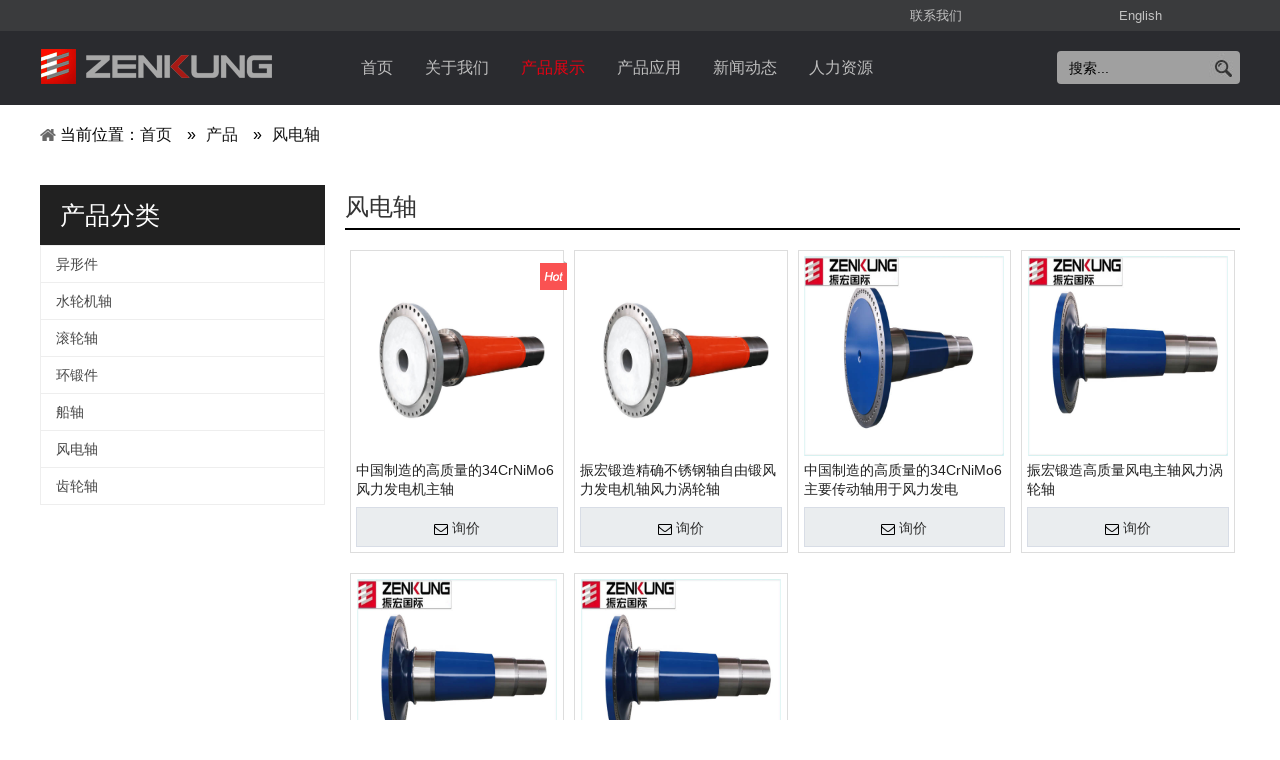

--- FILE ---
content_type: text/html; charset=UTF-8
request_url: http://www.zenkungforging.com/products-category/6.html
body_size: 3872
content:
<!--Designed by Suzhou Wonder Technology Co., Ltd.<br>
If you have any comments or suggestions please send your E-mail to service@iwonder.cn -->
<!DOCTYPE html>
<html lang="en">
<head>
    <meta charset="UTF-8">
    <title>风电轴, 风电轴 产品, 风电轴 制造商, 风电轴 供应商和出口商 - 振宏重工（江苏）股份有限公司</title>
    <meta name="keywords" content="风电轴, 风电轴 制造商, 风电轴 供应商, 风电轴 出口商"/>
    <meta name="description" content="风电轴, 找到品质 风电轴 产品,风电轴 制造商, 风电轴 供应商和出口商在振宏重工（江苏）股份有限公司."/>
    <meta http-equiv="X-UA-Compatible" content="IE=edge,Chrome=1"/>
    <meta name="viewport" content="width=device-width, initial-scale=1.0, maximum-scale=1.0, user-scalable=no">
            <link rel="stylesheet" href="/public/static/css/home/zh-cn/font-awesome.min.css">
    <link rel="stylesheet" href="http://zenkungforging.cn162.wondercdn.com/public/static/css/home/zh-cn/reset.css">
    <link rel="stylesheet" href="http://zenkungforging.cn162.wondercdn.com/public/static/css/home/zh-cn/style.css">

    <script src="http://zenkungforging.cn162.wondercdn.com/public/static/js/home/zh-cn/jquery-1.8.3.min.js"></script>
    <script src="http://zenkungforging.cn162.wondercdn.com/public/static/js/home/zh-cn/collection.js"></script>
    <script src="http://zenkungforging.cn162.wondercdn.com/public/static/js/home/zh-cn/public.js"></script>
    <script src="http://zenkungforging.cn162.wondercdn.com/public/static/js/home/zh-cn/iwonder.js"></script>
    <script src="http://zenkungforging.cn162.wondercdn.com/public/static/js/common/jquery.form.js"></script>
    <script src="http://zenkungforging.cn162.wondercdn.com/public/static/js/common/layer/layer.js"></script>
    <script src="http://zenkungforging.cn162.wondercdn.com/public/static/js/home/zh-cn/php.js"></script>
            </head>
<body>
<div class="header">
    <div class="header_top">
        <div class="container_1200">
            <div class="info">
                <div class="link"><a href="/contactus.html">联系我们</a></div>

                <div class="link">
                    <div class="lang">
                        <a href="http://www.chinaforgingsupplier.com/" target="_blank">English</a>
                    </div>
                </div>
            </div>
        </div>
    </div>
    <div class="header_nav">
        <div class="container_1200">
            <div class="row">
                <div class="col_lg_6">
                    <div class="col_box">
                        <div class="logo_box">
                            <a href="/"><img src="http://zenkungforging.cn162.wondercdn.com/uploads/image/5fb4efb05d06d.png" alt="振宏重工（江苏）股份有限公司"></a>
                        </div>
                    </div>
                </div>
                <div class="col_lg_14">
                    <div class="col_box">
                        <div class="nav">
                            <ul class="nav_normal nav_list">
                                <li class="dropdown ">
                                    <a href="/">
                                        <span>首页</span>
                                    </a>
                                </li>
                                                                <li class="dropdown ">
                                    <a href="/aboutus.html">
                                        <span>关于我们</span>
                                                                            </a>
                                                                    </li>
                                                                <li class="dropdown active">
                                    <a href="/products.html">
                                        <span>产品展示</span>
                                                                            </a>
                                                                    </li>
                                                                <li class="dropdown ">
                                    <a href="/chanpinyingyong.html">
                                        <span>产品应用</span>
                                                                            </a>
                                                                    </li>
                                                                <li class="dropdown ">
                                    <a href="/news.html">
                                        <span>新闻动态</span>
                                                                            </a>
                                                                    </li>
                                                                <li class="dropdown ">
                                    <a href="/renliziyuan.html">
                                        <span>人力资源</span>
                                                                            </a>
                                                                    </li>
                                                            </ul>

                        </div>
                    </div>
                </div>
                <div class="col_lg_4">
                    <div class="col_box">
                        <div class="header_search">
                            <form action="/search.html">
                                <div class="input">
                                    <input type="text" placeholder="搜索..." name="keyword">
                                    <input type="submit" class="search" value="">
                                </div>
                            </form>
                        </div>
                    </div>
                </div>
            </div>

        </div>
    </div>
</div>
<div class="m_header shadow">
    <div class="logo_box">
        <a href="/"><img src="http://zenkungforging.cn162.wondercdn.com/uploads/image/5fb4efb05d06d.png" alt="振宏重工（江苏）股份有限公司"></a>
    </div>
    <div class="lang">
        <a href="http://www.chinaforgingsupplier.com/" target="_blank">English</a>
    </div>
    <a id="" class="nav_toggle" href="javascript:;"><span></span></a>
    <div class="m_nav">
        <ul class="m_nav_list m_nav_toggle">
            <li class="dropdown ">
                <a href="/">
                    <span>首页</span>
                </a>
            </li>
                        <li class="dropdown ">
                                <a href="/aboutus.html">
                    <span>关于我们</span>
                </a>
                            </li>
                        <li class="dropdown active">
                                <a href="/products.html">
                    <span>产品展示</span>
                </a>
                            </li>
                        <li class="dropdown ">
                                <a href="/chanpinyingyong.html">
                    <span>产品应用</span>
                </a>
                            </li>
                        <li class="dropdown ">
                                <a href="/news.html">
                    <span>新闻动态</span>
                </a>
                            </li>
                        <li class="dropdown ">
                                <a href="/renliziyuan.html">
                    <span>人力资源</span>
                </a>
                            </li>
                        <li class="dropdown ">
                                <a href="/contactus.html">
                    <span>联系我们</span>
                </a>
                            </li>
                    </ul>
    </div>
</div>
<div class="Crumbs">
    <div class="container_1200">
        <div class="Crumbs_nav">
            <span class="youAreHere">当前位置：</span><ul itemscope itemtype="https://schema.org/BreadcrumbList"><li itemprop="itemListElement" itemscope="" itemtype="https://schema.org/ListItem"><a itemprop="item" href='/' ><span itemprop="name">首页</span></a><meta itemprop="position" content="1" /></li> <i>»</i> <li itemprop="itemListElement" itemscope="" itemtype="https://schema.org/ListItem"><a itemscope itemtype="https://schema.org/WebPage" itemprop="item" itemid='/products'  href='/products.html' ><span itemprop="name">产品</span></a><meta itemprop="position" content="2" /></li> <i>»</i> <li itemprop="itemListElement" itemscope="" itemtype="https://schema.org/ListItem"><a itemscope itemtype="https://schema.org/WebPage" itemprop="item" itemid='/products-category/6'  href='/products-category/6.html'  class='on'><span itemprop="name">风电轴</span></a><meta itemprop="position" content="3" /></li></ul>        </div>
    </div>
</div>

<div class="product_box">
    <div class="container">
        <div class="row">
            <div class="col_lg_6 col_sm_24 ">
                <div class="col_box submenu_wrap">
                    <h2>产品分类<span></span></h2>
                    <ul class="submenu_wrap_ul">
                                                <li>
                            <a href="/products-category/1.html" >异形件 </a>
                                                </li>
                                            <li>
                            <a href="/products-category/2.html" >水轮机轴 </a>
                                                </li>
                                            <li>
                            <a href="/products-category/3.html" >滚轮轴 </a>
                                                </li>
                                            <li>
                            <a href="/products-category/4.html" >环锻件 </a>
                                                </li>
                                            <li>
                            <a href="/products-category/5.html" >船轴 </a>
                                                </li>
                                            <li>
                            <a href="/products-category/6.html"  class="on">风电轴 </a>
                                                </li>
                                            <li>
                            <a href="/products-category/7.html" >齿轮轴 </a>
                                                </li>
                                        </ul>
                </div>
            </div>
            <div class="col_lg_18 col_sm_24">
                <h1 class="Product_bt">风电轴</h1>
                <div class="col_box products_list_box">
                                        <div class="list_box">
                        <div class="product_list  hot_products ">
                                                        <span></span>
                                                        <div class="img_box">
                                <a href="/product/33.html" title="中国制造的高质量的34CrNiMo6风力发电机主轴">
                                    <img src="http://zenkungforging.cn162.wondercdn.com/uploads/image/juan-junqiejietaiqi_MVO_8766-604-5403.jpg" alt="中国制造的高质量的34CrNiMo6风力发电机主轴">
                                </a>
                            </div>
                            <div class="products_describe">
                                <a href="/product/33.html"><h5>中国制造的高质量的34CrNiMo6风力发电机主轴</h5></a>
                            </div>
                            <div class="products_inquire">
                                <a href="javascript:void(0)"  pro_id="33" class="inquire" title="询价">询价</a>
                            </div>
                        </div>
                    </div>
                                        <div class="list_box">
                        <div class="product_list  ">
                                                        <div class="img_box">
                                <a href="/product/22.html" title="振宏锻造精确不锈钢轴自由锻风力发电机轴风力涡轮轴">
                                    <img src="http://zenkungforging.cn162.wondercdn.com/uploads/image/juan-junqiejietaiqi_MVO_8766-512-5137.jpg" alt="振宏锻造精确不锈钢轴自由锻风力发电机轴风力涡轮轴">
                                </a>
                            </div>
                            <div class="products_describe">
                                <a href="/product/22.html"><h5>振宏锻造精确不锈钢轴自由锻风力发电机轴风力涡轮轴</h5></a>
                            </div>
                            <div class="products_inquire">
                                <a href="javascript:void(0)"  pro_id="22" class="inquire" title="询价">询价</a>
                            </div>
                        </div>
                    </div>
                                        <div class="list_box">
                        <div class="product_list  ">
                                                        <div class="img_box">
                                <a href="/product/27.html" title="中国制造的高质量的34CrNiMo6主要传动轴用于风力发电">
                                    <img src="http://zenkungforging.cn162.wondercdn.com/uploads/image/juan-junqiejietaiqi_IMG_4339-555-5306.jpg" alt="中国制造的高质量的34CrNiMo6主要传动轴用于风力发电">
                                </a>
                            </div>
                            <div class="products_describe">
                                <a href="/product/27.html"><h5>中国制造的高质量的34CrNiMo6主要传动轴用于风力发电</h5></a>
                            </div>
                            <div class="products_inquire">
                                <a href="javascript:void(0)"  pro_id="27" class="inquire" title="询价">询价</a>
                            </div>
                        </div>
                    </div>
                                        <div class="list_box">
                        <div class="product_list  ">
                                                        <div class="img_box">
                                <a href="/product/18.html" title="振宏锻造高质量风电主轴风力涡轮轴">
                                    <img src="http://zenkungforging.cn162.wondercdn.com/uploads/image/juan-junqiejietaiqi_IMG_4338-474-5048.jpg" alt="振宏锻造高质量风电主轴风力涡轮轴">
                                </a>
                            </div>
                            <div class="products_describe">
                                <a href="/product/18.html"><h5>振宏锻造高质量风电主轴风力涡轮轴</h5></a>
                            </div>
                            <div class="products_inquire">
                                <a href="javascript:void(0)"  pro_id="18" class="inquire" title="询价">询价</a>
                            </div>
                        </div>
                    </div>
                                        <div class="list_box">
                        <div class="product_list  ">
                                                        <div class="img_box">
                                <a href="/product/3.html" title="振宏锻造风电主轴风力涡轮轴">
                                    <img src="http://zenkungforging.cn162.wondercdn.com/uploads/image/juan-junqiejietaiqi_IMG_4338-334-4814.jpg" alt="振宏锻造风电主轴风力涡轮轴">
                                </a>
                            </div>
                            <div class="products_describe">
                                <a href="/product/3.html"><h5>振宏锻造风电主轴风力涡轮轴</h5></a>
                            </div>
                            <div class="products_inquire">
                                <a href="javascript:void(0)"  pro_id="3" class="inquire" title="询价">询价</a>
                            </div>
                        </div>
                    </div>
                                        <div class="list_box">
                        <div class="product_list  ">
                                                        <div class="img_box">
                                <a href="/product/4.html" title="振宏锻造风电主轴">
                                    <img src="http://zenkungforging.cn162.wondercdn.com/uploads/image/juan-junqiejietaiqi_IMG_4338-342-4832.jpg" alt="振宏锻造风电主轴">
                                </a>
                            </div>
                            <div class="products_describe">
                                <a href="/product/4.html"><h5>振宏锻造风电主轴</h5></a>
                            </div>
                            <div class="products_inquire">
                                <a href="javascript:void(0)"  pro_id="4" class="inquire" title="询价">询价</a>
                            </div>
                        </div>
                    </div>
                                    </div>
                <div class="page_box">
                    <div class="page">
                                            </div>
                    <div class="m_page">
                                                <a href="javascript:void(0);" class="prev">上一页</a>
                                                <a href="javascript:void(0);" class="num">1/1</a>
                                                <a href="javascript:void(0);" class="next">下一页</a>
                                            </div>
                </div>
            </div>
        </div>
    </div>
</div>


<div class="footer_box">
    <div class="footerCon_box">
        <div class="fast_navigation">
            <div class="container">
                <div class="items">
                    <div class="item">
                        <h3>产品分类</h3>
                        <ul>
                                                        <li><a href="/products-category/1.html">异形件</a></li>
                                                        <li><a href="/products-category/2.html">水轮机轴</a></li>
                                                        <li><a href="/products-category/3.html">滚轮轴</a></li>
                                                        <li><a href="/products-category/4.html">环锻件</a></li>
                                                        <li><a href="/products-category/5.html">船轴</a></li>
                                                        <li><a href="/products-category/6.html">风电轴</a></li>
                                                        <li><a href="/products-category/7.html">齿轮轴</a></li>
                                                    </ul>
                    </div>
                    <div class="item">
                        <h3>企业概要</h3>
                        <ul>
                            <li><a href="/aboutus.html">公司简介</a></li>
                            <li><a href="">客户服务</a></li>
                            <li><a href="/contactus.html">联系我们</a></li>
                            <li><a href="/faq.html">疑难问题解答</a></li>
                            <li><a href="">视频</a></li>
                            <li><a href="/news.html">新闻动态</a></li>
                            <li><a href="">友情链接</a></li>
                        </ul>
                    </div>
                    <div class="item">
                        <h3>联系我们</h3>
                        <ul class=" list-paddingleft-2"><li>电话： +86-510-86215950</li><li>传真： +86-510-86062000</li><li>邮箱： <a href="mailto:zhforging@163.com">zhforging@163.com</a></li><li><a href="mailto:shelly@zenkungforging.com">shelly@zenkungforging.com</a></li></ul>                        <div class="fll">
                            <div class="bdsharebuttonbox bdshare-button-style0-16" data-bd-bind="1605865698012">
                                <a href="#" class="bds_tsina" data-cmd="tsina" title="分享到新浪微博"></a>
                                <a href="#" class="bds_weixin" data-cmd="weixin" title="分享到微信"></a>
                                <a href="#" class="bds_renren" data-cmd="renren" title=""></a>
                                <a href="#" class="bds_tqq" data-cmd="tqq" title="发送邮件"></a>
                            </div>
                            <script>window._bd_share_config={"common":{"bdSnsKey":{},"bdText":"","bdMini":"2","bdMiniList":false,"bdPic":"","bdStyle":"0","bdSize":"16"},"share":{}};with(document)0[(getElementsByTagName("head")[0]||body).appendChild(createElement("script")).src="http://bdimg.share.baidu.com/static/api/js/share.js?v\x3d89860593.js?cdnversion\x3d"+~(-new Date/36E5)];</script>
                        </div>
                    </div>
                    <div class="item">
                        <div class="qrcode">
                            <img src="http://zenkungforging.cn162.wondercdn.com/uploads/image/5fb5cb517eacb.png">
                        </div>
                    </div>
                    <div class="item">
                        <div class="footer_logo">
                            <a href="/"><img src="http://zenkungforging.cn162.wondercdn.com/uploads/image/5fb4efb05d8fb.png" alt="振宏重工（江苏）股份有限公司"></a>
                        </div>
                    </div>
                </div>
            </div>
        </div>
        <div class="footer_copyright">
            <div class="container_1200">
                <div class="row">
                    <div class="col_lg_12 col_sm_24">
                        <div class="col_box">
                            <p><a href="/sitemap.html">站点地图</a> &nbsp; &nbsp; &nbsp;技术支持<a href="http://www.iwonder.cn" target="_blank"><span style="color:#c00500">苏州文旦</span></a></p>
                        </div>
                    </div>
                    <div class="col_lg_12 col_sm_24">
                        <div class="col_box">
                            <p style="text-align: right;">© 2015 振宏重工（江苏）股份有限公司<a href="https://beian.miit.gov.cn/#/Integrated/index"style="margin-left:10px;">苏ICP备2023044492号-1</a></p>
                        </div>
                    </div>
                </div>
            </div>
        </div>
    </div>
</div>
<div id="back_top"><a href="javascript:;"></a></div>
<div class="prodInquireBasket" style="display: none; overflow: hidden;">
    <form action="">
        <div class="basket_title">
            <span>询价栏( <em>0</em> )</span>
        </div>
        <div class="basket_lists">
            <ul id="Basket"></ul>
        </div>
        <div class="basket_btns">
            <button type="reset" class="basketEmpty">清空</button>
            <button type="button" class="basketInquire">询价</button>
        </div>
    </form>
</div>
<div class="shoppingBasketIcon" style="display: none;">
    <img src="http://zenkungforging.cn162.wondercdn.com/public/static/images/home/zh-cn/reset/prodInquireBasket.png" alt="">
    <span class="shoppingIconNum">0</span>
</div>
<script>
    window.menu = '';
    window.select = '';
</script>
</body>
</html>

--- FILE ---
content_type: text/css
request_url: http://zenkungforging.cn162.wondercdn.com/public/static/css/home/zh-cn/reset.css
body_size: 12782
content:
/*reset*/
@charset "utf_8";

* {
    margin: 0;
    padding: 0;
    font-size: 14px;
    outline: none
}

body {
    font-family: 'Arial', sans-serif;
    -webkit-text-size-adjust: 100%;
    font-size: 14px;
}

body,div, dl, dt, dd, ul, ol, li, h1, h2, h3, h4, h5, h6, pre, form, fieldset, input, textarea, p, blockquote, th, td {
    margin: 0;
    padding: 0;
}
.page li a{
        color: #000;
    }
input[type="submit"],
input[type="reset"],
input[type="button"],
input[type="file"],
input[type="text"],
button,
textarea {
    -webkit-appearance: none;
    font-family: inherit;
    font-style: inherit;
    font-weight: inherit;
}

table {
    border-collapse: collapse;
    border-spacing: 0;
}

fieldset, img {
    border: 0;
}

ol, ul {
    list-style: none;
}

img {
    max-width: 100%;
}

h1, h2, h3, h4, h5, h6 {
    color: #333;
    font-weight: normal;
    line-height: 1;
}

em, i, b {
    font-weight: normal;
    font-style: normal;
}

a {
    opacity: 1;
    text-decoration: none;
    transition: all .3s
}

.pull_right {
    float: right;
}

.pull_left {
    float: left;
}
.tab_switch ul li,
.news_content_text ul li{
    list-style: disc;
}
/* Slider css*/
.slick-slider {
    outline: none;
}

.slick-slider {
    position: relative;
    display: block;
    box-sizing: border-box;
    -webkit-user-select: none;
    -moz-user-select: none;
    -ms-user-select: none;
    user-select: none;
    -webkit-touch-callout: none;
    -khtml-user-select: none;
    -ms-touch-action: pan-y;
    touch-action: pan-y;
    -webkit-tap-highlight-color: transparent;
}

.slick-list {
    position: relative;
    display: block;
    overflow: hidden;
    margin: 0;
    padding: 0;
}

.slick-list:focus {
    outline: none;
}

.slick-list.dragging {
    cursor: pointer;
    cursor: hand;
}

.slick-slider .slick-track,
.slick-slider .slick-list {
    -webkit-transform: translate3d(0, 0, 0);
    -moz-transform: translate3d(0, 0, 0);
    -ms-transform: translate3d(0, 0, 0);
    -o-transform: translate3d(0, 0, 0);
    transform: translate3d(0, 0, 0);
}

.slick-track {
    position: relative;
    top: 0;
    left: 0;
    display: block;
}

.slick-track:before,
.slick-track:after {
    display: table;
    content: '';
}

.slick-track:after {
    clear: both;
}

.slick-loading .slick-track {
    visibility: hidden;
}

.slick-slide {
    display: none;
    float: left;
    height: 100%;
    min-height: 1px;
}

.slick-slide:focus {
    outline: none;
}

[dir='rtl'] .slick-slide {
    float: right;
}

.slick-slide img {
    display: block;
}

.slick-slide.slick-loading img {
    display: none;
}

.slick-slide.dragging img {
    pointer-events: none;
}

.slick-initialized .slick-slide {
    display: block;
}

.slick-loading .slick-slide {
    visibility: hidden;
}

.slick-vertical .slick-slide {
    display: block;
    height: auto;
    border: 1px solid transparent;
}

.slick-arrow.slick-hidden {
    display: none;
}

.slick-prev, .slick-next {
    display: block;
    position: absolute;
    top: 50%;
    height: 40px;
    width: 40px;
    padding: 0;
    font-size: 0;
    line-height: 0;
    margin-top: -20px;
    cursor: pointer;
    color: transparent;
    border: none;
    outline: none;
    z-index: 40;
    -webkit-transition: all 0.5s;
    -moz-transition: all 0.5s;
    -ms-transition: all 0.5s;
    -o-transition: all 0.5s;
    transition: all 0.5s;
}

.slick-prev {
    left: 0;
}

.slick-prev:after {
    position: absolute;
    top: 0;
    left: 0;
    width: 100%;
    line-height: 40px;
    color: #000;
    font-size: 18px;
}

.slick-next {
    right: 0;
}

.slick-next:after {
    position: absolute;
    top: 0;
    left: 0;
    width: 100%;
    line-height: 40px;
    color: #000;
    font-size: 18px;
}

/*dots*/
.slick-dots {
    position: absolute;
    bottom: 20px;
    left: 0;
    display: block;
    width: 100%;
    padding: 0;
    margin: 0;
    list-style: none;
    text-align: center;
    font-size: 0;
    z-index: 999;
}

.slick-dots li {
    position: relative;
    display: inline-block;
    *display: inline;
    width: 12px;
    height: 12px;
    padding: 0;
    margin: 0 4px;
    background: #999999;
    border-radius: 50%;
    cursor: pointer;
    -webkit-transition: all 0.5s;
    -moz-transition: all 0.5s;
    -ms-transition: all 0.5s;
    -o-transition: all 0.5s;
    transition: all 0.5s;
    zoom: 1;
}

.slick-dots li button {
    font-size: 0;
    line-height: 0;
    display: block;
    width: 12px;
    height: 12px;
    padding: 5px;
    cursor: pointer;
    color: transparent;
    border: 0;
    outline: none;
    background-color: transparent;
}

.slick-dots li.slick-active {
    background-color: #ffffff;
}

.slick-dots li a {
    font-size: 0;
    color: transparent;
    outline: none;
}

/*frame*/
.container {
    width: 1220px;
    padding-right: 10px;
    padding-left: 10px;
    margin-right: auto;
    margin-left: auto;
}

.container_1200 {
    width: 1200px;
    margin: auto;
}

.container_1600 {
    width: 1600px;
    margin: auto;
    overflow: hidden;
    transition: all .4s;
}

.row {
    margin-right: -10px;
    margin-left: -10px;
    *margin-right: 0px;
    *margin-left: 0px;
}

.col_box {
    *margin-left: 10px;
    *margin-right: 10px;
}

.container:before,
.container:after,
.container_1200:before,
.container_1200:after,
.row:before,
.row:after {
    display: table;
    content: " ";

}

.container:after,
.container_1200:after,
.row:after {
    clear: both;
}

*:before,
*:after,
* {
    -webkit-box-sizing: border-box;
    -moz-box-sizing: border-box;
    box-sizing: border-box;
}

* {
    -webkit-box-sizing: border-box;
    -moz-box-sizing: border-box;
    box-sizing: border-box;
}

.col_xs_1, .col_sm_1, .col_md_1, .col_lg_1,
.col_xs_2, .col_sm_2, .col_md_2, .col_lg_2,
.col_xs_3, .col_sm_3, .col_md_3, .col_lg_3,
.col_xs_4, .col_sm_4, .col_md_4, .col_lg_4,
.col_xs_5, .col_sm_5, .col_md_5, .col_lg_5,
.col_xs_6, .col_sm_6, .col_md_6, .col_lg_6,
.col_xs_7, .col_sm_7, .col_md_7, .col_lg_7,
.col_xs_8, .col_sm_8, .col_md_8, .col_lg_8,
.col_xs_9, .col_sm_9, .col_md_9, .col_lg_9,
.col_xs_10, .col_sm_10, .col_md_10, .col_lg_10,
.col_xs_11, .col_sm_11, .col_md_11, .col_lg_11,
.col_xs_12, .col_sm_12, .col_md_12, .col_lg_12,
.col_xs_13, .col_sm_13, .col_md_13, .col_lg_13,
.col_xs_14, .col_sm_14, .col_md_14, .col_lg_14,
.col_xs_15, .col_sm_15, .col_md_15, .col_lg_15,
.col_xs_16, .col_sm_16, .col_md_16, .col_lg_16,
.col_xs_17, .col_sm_17, .col_md_17, .col_lg_17,
.col_xs_18, .col_sm_18, .col_md_18, .col_lg_18,
.col_xs_19, .col_sm_19, .col_md_19, .col_lg_19,
.col_xs_20, .col_sm_20, .col_md_20, .col_lg_20,
.col_xs_21, .col_sm_21, .col_md_21, .col_lg_21,
.col_xs_22, .col_sm_22, .col_md_22, .col_lg_22,
.col_xs_23, .col_sm_23, .col_md_23, .col_lg_23,
.col_xs_24, .col_sm_24, .col_md_24, .col_lg_24,
.col_lg_1_5, .col_lg_1_7, .col_lg_1_9, .col_lg_1_10 {
    position: relative;
    min-height: 1px;
    padding-right: 10px;
    padding-left: 10px;
    *padding-right: 0px;
    *padding-left: 0px;
}

.col_lg_1, .col_lg_2, .col_lg_3, .col_lg_4, .col_lg_5, .col_lg_6, .col_lg_7, .col_lg_8, .col_lg_9, .col_lg_10, .col_lg_11, .col_lg_12, .col_lg_13, .col_lg_14, .col_lg_15, .col_lg_16, .col_lg_17, .col_lg_18, .col_lg_19, .col_lg_20, .col_lg_21, .col_lg_22, .col_lg_23, .col_lg_24, .col_lg_1_5, .col_lg_1_7, .col_lg_1_9, .col_lg_1_10 {
    float: left;
}

.col_lg_24 {
    width: 100%;
}

.col_lg_23 {
    width: 95.83333333%;
}

.col_lg_22 {
    width: 91.66666667%;
}

.col_lg_21 {
    width: 87.5%;
}

.col_lg_20 {
    width: 83.33333333%;
}

.col_lg_19 {
    width: 79.16666667%;
}

.col_lg_18 {
    width: 75%;
}

.col_lg_17 {
    width: 70.83333333%;
}

.col_lg_16 {
    width: 66.66666667%;
}

.col_lg_15 {
    width: 62.5%;
}

.col_lg_14 {
    width: 58.33333333%;
}

.col_lg_13 {
    width: 54.16666667%;
}

.col_lg_12 {
    width: 50%;
}

.col_lg_11 {
    width: 45.83333333%;
}

.col_lg_10 {
    width: 41.66666667%;
}

.col_lg_9 {
    width: 37.5%;
}

.col_lg_8 {
    width: 33.33333333%;
}

.col_lg_7 {
    width: 29.16666667%;
}

.col_lg_6 {
    width: 25%;
}

.col_lg_5 {
    width: 20.83333333%;
}

.col_lg_4 {
    width: 16.66666667%;
}

.col_lg_3 {
    width: 12.5%;
}

.col_lg_2 {
    width: 8.33333333%;
}

.col_lg_1 {
    width: 4.16666667%;
}

.col_lg_1_5 {
    width: 20%;
}

.col_lg_1_7 {
    width: 14.28662%;
}

.col_lg_1_9 {
    width: 11.11111%;
}

.col_lg_1_10 {
    width: 10%;
}

/*frame自适应*/
@media (max-width: 1200px) {
    .container,
    .container_1200 {
        width: 100%;
    }

    .container {
        padding-right: 10px;
        padding-left: 10px;
    }

    .row {
        margin-right: -10px;
        margin-left: -10px;
    }
}

/*col_md_*/
@media (max-width: 1200px) {
    .col_md_1, .col_md_2, .col_md_3, .col_md_4, .col_md_5, .col_md_6, .col_md_7, .col_md_8, .col_md_9, .col_md_10, .col_md_11, .col_md_12, .col_md_13, .col_md_14, .col_md_15, .col_md_16, .col_md_17, .col_md_18, .col_md_19, .col_md_20, .col_md_21, .col_md_22, .col_md_23, .col_md_24 {
        float: left;
    }

    .col_md_24 {
        width: 100%;
    }

    .col_md_23 {
        width: 95.83333333%;
    }

    .col_md_22 {
        width: 91.66666667%;
    }

    .col_md_21 {
        width: 87.5%;
    }

    .col_md_20 {
        width: 83.33333333%;
    }

    .col_md_19 {
        width: 79.16666667%;
    }

    .col_md_18 {
        width: 75%;
    }

    .col_md_17 {
        width: 70.83333333%;
    }

    .col_md_16 {
        width: 66.66666667%;
    }

    .col_md_15 {
        width: 62.5%;
    }

    .col_md_14 {
        width: 58.33333333%;
    }

    .col_md_13 {
        width: 54.16666667%;
    }

    .col_md_12 {
        width: 50%;
    }

    .col_md_11 {
        width: 45.83333333%;
    }

    .col_md_10 {
        width: 41.66666667%;
    }

    .col_md_9 {
        width: 37.5%;
    }

    .col_md_8 {
        width: 33.33333333%;
    }

    .col_md_7 {
        width: 29.16666667%;
    }

    .col_md_6 {
        width: 25%;
    }

    .col_md_5 {
        width: 20.83333333%;
    }

    .col_md_4 {
        width: 16.66666667%;
    }

    .col_md_3 {
        width: 12.5%;
    }

    .col_md_2 {
        width: 8.33333333%;
    }

    .col_md_1 {
        width: 4.16666667%;
    }
}

/*col_sm_*/
@media (max-width: 992px) {
    .col_sm_1, .col_sm_2, .col_sm_3, .col_sm_4, .col_sm_5, .col_sm_6, .col_sm_7, .col_sm_8, .col_sm_9, .col_sm_10, .col_sm_11, .col_sm_12, .col_sm_13, .col_sm_14, .col_sm_15, .col_sm_16, .col_sm_17, .col_sm_18, .col_sm_19, .col_sm_20, .col_sm_21, .col_sm_22, .col_sm_23, .col_sm_24 {
        float: left;
    }

    .col_sm_24 {
        width: 100%;
    }

    .col_sm_23 {
        width: 95.83333333%;
    }

    .col_sm_22 {
        width: 91.66666667%;
    }

    .col_sm_21 {
        width: 87.5%;
    }

    .col_sm_20 {
        width: 83.33333333%;
    }

    .col_sm_19 {
        width: 79.16666667%;
    }

    .col_sm_18 {
        width: 75%;
    }

    .col_sm_17 {
        width: 70.83333333%;
    }

    .col_sm_16 {
        width: 66.66666667%;
    }

    .col_sm_15 {
        width: 62.5%;
    }

    .col_sm_14 {
        width: 58.33333333%;
    }

    .col_sm_13 {
        width: 54.16666667%;
    }

    .col_sm_12 {
        width: 50%;
    }

    .col_sm_11 {
        width: 45.83333333%;
    }

    .col_sm_10 {
        width: 41.66666667%;
    }

    .col_sm_9 {
        width: 37.5%;
    }

    .col_sm_8 {
        width: 33.33333333%;
    }

    .col_sm_7 {
        width: 29.16666667%;
    }

    .col_sm_6 {
        width: 25%;
    }

    .col_sm_5 {
        width: 20.83333333%;
    }

    .col_sm_4 {
        width: 16.66666667%;
    }

    .col_sm_3 {
        width: 12.5%;
    }

    .col_sm_2 {
        width: 8.33333333%;
    }

    .col_sm_1 {
        width: 4.16666667%;
    }
}

/*col_xs_*/
@media (max-width: 767px) {
    .col_xs_1, .col_xs_2, .col_xs_3, .col_xs_4, .col_xs_5, .col_xs_6, .col_xs_7, .col_xs_8, .col_xs_9, .col_xs_10, .col_xs_11, .col_xs_12, .col_xs_13, .col_xs_14, .col_xs_15, .col_xs_16, .col_xs_17, .col_xs_18, .col_xs_19, .col_xs_20, .col_xs_21, .col_xs_22, .col_xs_23, .col_xs_24 {
        float: left;
    }

    .col_xs_24 {
        width: 100%;
    }

    .col_xs_23 {
        width: 95.83333333%;
    }

    .col_xs_22 {
        width: 91.66666667%;
    }

    .col_xs_21 {
        width: 87.5%;
    }

    .col_xs_20 {
        width: 83.33333333%;
    }

    .col_xs_19 {
        width: 79.16666667%;
    }

    .col_xs_18 {
        width: 75%;
    }

    .col_xs_17 {
        width: 70.83333333%;
    }

    .col_xs_16 {
        width: 66.66666667%;
    }

    .col_xs_15 {
        width: 62.5%;
    }

    .col_xs_14 {
        width: 58.33333333%;
    }

    .col_xs_13 {
        width: 54.16666667%;
    }

    .col_xs_12 {
        width: 50%;
    }

    .col_xs_11 {
        width: 45.83333333%;
    }

    .col_xs_10 {
        width: 41.66666667%;
    }

    .col_xs_9 {
        width: 37.5%;
    }

    .col_xs_8 {
        width: 33.33333333%;
    }

    .col_xs_7 {
        width: 29.16666667%;
    }

    .col_xs_6 {
        width: 25%;
    }

    .col_xs_5 {
        width: 20.83333333%;
    }

    .col_xs_4 {
        width: 16.66666667%;
    }

    .col_xs_3 {
        width: 12.5%;
    }

    .col_xs_2 {
        width: 8.33333333%;
    }

    .col_xs_1 {
        width: 4.16666667%;
    }
}
/*frame end*/

/*面包屑*/
.Crumbs {
    width: 100%;
    display: block;
    padding: 15px 0;
    overflow: hidden;
}

.Crumbs_nav {
    overflow: hidden;
    padding-left: 20px;
    background: url("http://zenkungforging.cn162.wondercdn.com/public/static/images/home/zh-cn/reset/home.png") no-repeat left center;
}
.Crumbs span.youAreHere{
    display: inline-block;
    float: left;
    line-height: 30px;
    font-size: 16px;
    font-weight: 300;
}
.Crumbs ul{
    float: left;
}
.Crumbs ul i,
.Crumbs ul li{
    display: inline-block;
    float: left;
    font-size: 16px;
    font-weight: 300;
    padding-right: 10px;
    line-height: 30px;
}
.Crumbs ul li a,
.Crumbs ul li a span{
    line-height: 30px;
    height: 100%;
    font-size: 16px;
    display: inline-block;
    font-weight: 300;
}

.Crumbs_nav a {
    margin-right: 5px;
    color: #151515;
    font-weight: 300;
}

.Crumbs_nav a:hover{
    text-decoration: underline;
}


/*page*/
.page_box {
    float: right;
}

.page {
    overflow: hidden;
    text-align: right;
    border-right: 1px solid #e5e5e5;
    font-size: 0;
}

.page li {
    float: left;
    height: 38px;
    width: 38px;
    background-color: #fff;
    line-height: 38px;
    border: 1px solid #e5e5e5;
    border-right: none;
    font-size: 12px;
    text-align: center;
    color: #666666;
    -webkit-transition: .3s;
    transition: .3s;
    zoom: 1;
}

.page li.disabled{
    cursor: no-drop;
}

.page li a {
    display: block;
    line-height: 38px;
}

.page li.active,
.page li:hover a,
.page li.active span {
    background-color: #1f1e1e;
    color: #fff;
}

.page .prev,
.page .next {
    font-weight: bold;
}

.m_page {
    display: none;
    width: 100%;
    height: 36px;
    border: 1px solid #ddd;
    border-left: none;
    line-height: 36px;
    font-size: 14px;
}

.m_page a {
    float: left;
    width: 33.333333%;
    border-left: 1px solid #ddd;
    text-align: center;
    background: #fff;
    height: 100%;
    color: #666;
}

/*product*/
.product_box {
    padding: 20px 0;
}

.product_box .submenu_wrap h2 {
    background: #212121;
    padding-left: 20px;
    position: relative;
    font-size: 25px;
    color: #fff;
    letter-spacing: 0;
    line-height: 2.4em;
}

.product_box .submenu_wrap h2 span {
    position: absolute;
    width: 20px;
    height: 20px;
    right: 10px;
    top: 50%;
    margin-top: -10px;
    background: url("http://zenkungforging.cn162.wondercdn.com/public/static/images/home/zh-cn/reset/pro_click.png") no-repeat top center;
    display: none;
}

.product_box .submenu_wrap h2.active span {
    background: url("http://zenkungforging.cn162.wondercdn.com/public/static/images/home/zh-cn/reset/pro_click.png") no-repeat bottom center;
}

.product_box .submenu_wrap ul {
    border: 1px solid #eeeeee;
}

.product_box .submenu_wrap ul li:nth-of-type(1) {
    border-top: 0;
}

.product_box .submenu_wrap ul li {
    border-top: 1px solid #eeeeee;
    background: #ffffff;
    position: relative;
}

.product_box .submenu_wrap ul li a {
    display: block;
    line-height: 36px;
    padding-left: 15px;
    font-size: 14px;
    color: #484848;
}

.product_box .submenu_wrap ul li a:hover {
    background: #f5f5f5;
}

.product_box .submenu_wrap_ul .submenu_ul li a {
    padding-left: 30px;
}

.product_box .submenu_wrap ul li span.li_click,
.product_box .submenu_wrap_ul .submenu_ul span.sec_click {
    position: absolute;
    background: url("http://zenkungforging.cn162.wondercdn.com/public/static/images/home/zh-cn/reset/li_click.png") top center no-repeat;
    height: 24px;
    width: 20px;
    display: block;
    left: auto;
    right: 10px;
    top: 8px;
    z-index: 10;
    cursor: pointer;
}

.product_box .submenu_wrap ul li span.li_click.active,
.product_box .submenu_wrap_ul .submenu_ul span.sec_click.active {
    background: url("http://zenkungforging.cn162.wondercdn.com/public/static/images/home/zh-cn/reset/li_click.png") bottom center no-repeat;
}

.product_box .submenu_wrap ul.submenu_ul {
    border: 0;
    display: none;
}

.product_box .submenu_wrap ul.submenu_ul dl {
    display: none;
}

.product_box .submenu_wrap ul.submenu_ul dl a {
    padding-left: 40px;
}

.Product_bt {
    font-size: 24px;
    color: #333;
    line-height: 1.8em;
    text-align: left;
    border-bottom: 2px solid #000000;
    margin-bottom: 20px;
}

.products_list_box {
    overflow: hidden;
    padding-bottom: 20px;
}

.products_list_box .list_box {
    width: 25%;
    float: left;
    margin-bottom: 20px;
    padding: 0 5px;
}

.products_list_box .product_list {
    padding: 5px;
    border: 1px solid #dddddd;
    position: relative;
}

.products_list_box .product_list > span {
    position: absolute;
    width: 27px;
    height: 33px;
    display: inline-block;
    right: -4px;
    top: 10px;
    z-index: 3;
    background-image: url("http://zenkungforging.cn162.wondercdn.com/public/static/images/home/zh-cn/reset/product_ico.png");
    background-repeat: no-repeat;
}

.products_list_box .product_list.new_products span {
    background-position: 0 0;
}

.products_list_box .product_list.hot_products span {
    background-position: 0 -39px;
}

.products_list_box .product_list.recommend_product span {
    background-position: 0 -77px;
}

.products_list_box .product_list.hot_recommend span {
    height: 70px;
    background-position: 0 -39px;
}

.products_list_box .product_list.hot_new span {
    height: 70px;
    background-position: 0 0;
}

.products_list_box .product_list.recommend_new span {
    height: 70px;
    background-image: url("http://zenkungforging.cn162.wondercdn.com/public/static/images/home/zh-cn/reset/product_ico2.png");
    background-position: 0 -39px;
}

.products_list_box .product_list.all_product span {
    height: 107px;
    background-position: 0 0;
}

.products_list_box .product_list:nth-of-type(4n) {
    margin-right: 0;
}

.products_list_box .product_list .img_box a {
    width: 100%;
    height: 200px;
    overflow: hidden;
    text-align: center;
    display: flex;
    justify-content: center;
    align-items: Center;
}

.products_list_box .product_list .img_box img {
    max-width: 100%;
    max-height: 100%;
    transition: all .3s;
}

.products_list_box .product_list:hover .img_box img {
    -webkit-transform: scale(1.1);
    -moz-transform: scale(1.1);
    -ms-transform: scale(1.1);
    -o-transform: scale(1.1);
    transform: scale(1.1);
    transition: all .3s;
}

.products_list_box .product_list .products_describe {
    padding-top: 5px;
}

.products_list_box .product_list .products_describe h5 {
    height: 40px;
    font-size: 14px;
    color: #222;
    line-height: 1.4;
    margin-bottom: 6px;
    overflow: hidden;
}

.products_list_box .product_list .products_describe a {
    display: block;
}

.products_list_box .product_list .products_describe h5:hover {
    text-decoration: underline;
}

.products_inquire {
    position: relative;
    height: 40px;
    width: 100%;
    overflow: hidden;
    padding-right: 40px;
}

.products_inquire a {
    font-size: 14px;
    text-align: left;
    line-height: 40px;
    color: #ffffff;
    white-space: nowrap;
    display: inline-block;
}

.products_inquire a.addToBasket {
    width: 100%;
    height: 40px;
    z-index: 2;
    background: #34495e;
    color: #ffffff;
    padding-left: 36px;
    line-height: 40px;
    cursor: pointer;
}

.products_inquire a.addToBasket:before {
    position: absolute;
    width: 40px;
    height: 40px;
    left: 0;
    content: '';
    background: url("http://zenkungforging.cn162.wondercdn.com/public/static/images/home/zh-cn/reset/inquire_img.png") no-repeat left top;
}

.products_inquire a.inquire {
    width: 100%;
    height: 40px;
    position: absolute;
    right: 0;
    top: 0;
    text-align: center;
    font-size: 14px;
    color: #333;
    border: 1px solid #d8dde6;
    background: #eaedef;
    z-index: 3;
}
.products_inquire a.inquire:before{
    content: "\f003";
    display: inline-block;
    vertical-align: middle;
    font-family: FontAwesome;
    line-height: 40px;
    color: #000;
    font-size: 14px;
    margin-right: 4px;
}

/*product detail*/
.product_contant {
    overflow: hidden;
}

.product_img_box {
    width: 302px;
    overflow: hidden;
    float: left;
}

.product_img_slick_box{
    border: 1px solid #ccc;
    position: relative;
}

.product_video_click{
    position: absolute;
    width: 50px;
    height: 50px;
    bottom: 12px;
    left: 10px;
    z-index: 100;
}
.product_video_click a{
    width: 50px;
    height: 50px;
    display: block;
    background: url("http://zenkungforging.cn162.wondercdn.com/public/static/images/home/zh-cn/reset/main_circles.png") no-repeat left center;
    transition: all 0s;
}
.product_video_click a:hover{
    background: url("http://zenkungforging.cn162.wondercdn.com/public/static/images/home/zh-cn/reset/main_circles.png") no-repeat right center;
    transition: all 0s;
}
.product_video{
    position: absolute;
    height: 100%;
    top: 0;
    left: 0;
    right: 0;
    display: none;
    z-index: 10;
}
.product_video i{
    position: absolute;
    width: 30px;
    height: 30px;
    line-height: 30px;
    text-align: center;
    font-size: 30px;
    top: 10px;
    right: 10px;
    background: #666666;
    font-weight: 300;
    color: #ffffff;
    -webkit-border-radius: 50%;
    -moz-border-radius: 50%;
    border-radius: 50%;
    cursor: pointer;
    transition: all .3s;
    display: none;
}
.product_video i:hover{
    background: #999999;
    transition: all .3s;
}
.product_video iframe{
    width: 100%;
    height: 100%;
}
.pro_B_img {
    height: 400px;
    text-align: center;
    overflow: hidden;
    border: 1px solid #e5e5e5;
}

.pro_B_img img {
    clear: both;
    display: block;
    margin: auto;
}

.pro_B_img .slick-dots {
    bottom: 10px;
}

.pro_B_img .slick-dots li.slick-active {
    background: #d91828;
}

.pro_B_img > .slick_first{
    display: none;
}
.pro_B_img > .slick_first:nth-of-type(1){
    display: block;
}

.pro_S_img {
    margin-top: 5px;
    height: 0;
    overflow: hidden;
}

.pro_S_img .slick_first {
    cursor: pointer;
    padding: 0 3px;
    overflow: hidden;
}

.pro_S_img img {
    border: 1px solid #ffffff;
}

.pro_S_img .slick_first:hover img {
    border: 1px dashed #666666;
}
.pro_S_img .slick-current img {
    border: 1px solid #666666;
}

.parameter_box {
    margin-left: 300px;
    padding-top: 10px;
    padding-left: 20px;
}

.parameter_box h1 {
    font-size: 20px;
    line-height: 1.5em;
    margin-bottom: 5px;
}

.parameter_box h1 i{
    display: inline-block;
    position: relative;
    line-height: 0;
    cursor: pointer;
    margin-left: 10px;
}
#qrcode{
    position: absolute;
    top: 25px;
    left: -147px;
    z-index: 9999;
    padding: 10px;
    background: #ffffff;
    width: 170px;
    height: 200px;
    display: none;
    border: 1px solid #eee;
}
#qrcode:before{
    position: absolute;
    content: 'Scan the QR code';
    bottom: 10px;
    left: 0;
    right: 0;
    text-align: center;
    line-height: 20px;
}
#qrcode canvas{
    width: 100% !important;
}
.main-wrapper{
    padding: 60px;
    font-size: 16px;
    background-color: #fff;
    color: #53565a;
    line-height: 1.6em;
}
.main-wrapper h1{
    margin-bottom: 19px;
    font-weight: 300;
    line-height: 45px;
    font-size: 45px;
}
.main-wrapper p,
.main-wrapper ul li {
    margin-bottom: 10px;
    font-size: 16px;
    background-color: #fff;
    color: #53565a;
    line-height: 1.6em;
}
.main-wrapper p strong{
    font-size: 16px;
}
.main-wrapper p a{
    font-size: 16px;
    background-color: #fff;
    color: #53565a;
}
.main-wrapper ul li{
    padding: 0 0 9px 15px;
    position: relative;
}
.main-wrapper ul li:before{
    webkit-border-radius: 100%;
    -moz-border-radius: 100%;
    border-radius: 100%;
    content: "";
    width: 8px;
    height: 8px;
    border: #aa0f1a 1px solid;
    display: inline-block;
    vertical-align: middle;
    position: relative;
    top: -1px;
    margin-left: -15px;
    margin-right: 9px;
}
.main-wrapper  h2, .main-wrapper .teaser-box h2, .main-wrapper  .teaser-box h3, .main-wrapper  .large-box h3{
    font-size: 1.375rem;
    line-height: 25px;
    margin: 25px 0 20px;
    font-weight: 300;
    color: #27282a;
}
.main-wrapper h3{
    font-size: 1rem;
    line-height: 19px;
    padding: 20px 0 16px;
    font-weight: 700;
    font-size: 16px;
    color: #27282a;
}
.privacy_box{
    font-size: 16px;
    line-height: 23px;
    transition: 350ms transform ease, 350ms opacity ease;
    background-color: #FFF;
    color: #333;
    border-radius: 4px;
    position: fixed;
    width: 220px;
    padding: 20px;
    z-index: 9999;
    box-shadow: 0 6px 40px rgba(0,0,0,.3);
    bottom: 20px;
    left: 20px;
    opacity: 1;
    font-weight: bold;
    box-sizing: initial;
}
.privacy_box p{
    margin-bottom: 10px;
}
.privacy_box p a{
    font-size: 16px;
    font-weight: bold;
    color: #aa0f1a;
}
.privacy_box .btn{
    font-size: 15px;
    line-height: 15px;
    transition: 350ms ease background;
    display: block;
    border-radius: 3px;
    text-align: center;
    text-transform: uppercase;
    color: #FFF;
    padding: 10px;
    font-weight: bold;
    text-decoration: none;
    cursor: pointer;
}
.parameter_box h3.new_pro {
    background: url("http://zenkungforging.cn162.wondercdn.com/public/static/images/home/zh-cn/reset/new_pro.png") no-repeat top right;
}

.parameter_box h3.hot_pro {
    background: url("http://zenkungforging.cn162.wondercdn.com/public/static/images/home/zh-cn/reset/hot_pro.png") no-repeat top right;
}

.parameter_box p {
    font-size: 14px;
    color: #545454;
    margin-bottom: 5px;
    line-height: 1.4em;
}

.description {
    overflow: hidden;
    margin-top: 30px;
}

.description span {
    width: 60px;
    color: #4e5152;
    font-size: 14px;
    display: inline-block;
}

.order_plus, .order_minus {
    background: #fff;
    border: 1px solid #ccc;
    border-radius: 1px;
    height: 1.8em;
    font-size: 14px !important;
    padding: 0 12px;
    color: #333;
    cursor: pointer;
    line-height: 1.8em;
    display: inline-block;
    text-align: center;
    vertical-align: top;
    outline: 0;
    text-decoration: none;
}

.order_minus {
    background: url("http://zenkungforging.cn162.wondercdn.com/public/static/images/home/zh-cn/reset/order_minus.png") no-repeat center;
}

.order_plus {
    background: url("http://zenkungforging.cn162.wondercdn.com/public/static/images/home/zh-cn/reset/order_plus.png") no-repeat center;
}

.order_quan_input {
    width: 40px;
    line-height: 1.8em;
    height: 1.8em;
    outline: 0;
    border: 1px solid #ccc;
    text-align: center;
    font-size: 14px;
}

.sharethis_inline {
    overflow: hidden;
}

.sharethis_inline > span {
    display: inline-block;
    float: left;
    margin-bottom: 10px;
    font-size: 14px;
    margin-right: 8px;
}

.sharethis_inline .fll > span {
    float: left;
}

.sharethis_inline .stButton {
    margin-right: 0;
    margin-left: 0;
}

.tag_box{
    overflow: hidden;
    margin-top: 10px;
}
.tag_box span,
.tag_box a{
    display: inline-block;
    float: left;
    margin-right: 5px;
    color: #bbbbbb;
    font-size: 11px;
    margin-bottom: 5px;
}
.tag_box a{
    border: 1px dashed #dddddd;
    padding: 1px 6px;
}
.tag_box a:hover{
    color: #000000;
    border: 1px solid #000000;
}

.parameter_btn {
    display: block;
    overflow: hidden;
    margin-top: 20px;
}

.parameter_btn a {
    float: left;
    display: inline-block;
    text-align: center;
    line-height: 37px;
    padding: 0 30px;
    color: #ffffff;
    margin-right: 10px;
    margin-bottom: 10px;
    font-size: 16px;
    cursor: pointer;
}

.parameter_btn a.a1 {
    padding: 0 30px;
    line-height: 35px;
    background-color: #ef524a;
    border: 1px solid #ef524a;
    color: #ffffff;
}

.parameter_btn a.a2 {
    background-color: #34495e;
    padding-left: 50px;
    position: relative;
}

.parameter_btn a.a2:before {
    position: absolute;
    width: 37px;
    height: 37px;
    left: 14px;
    content: '';
    background: url("http://zenkungforging.cn162.wondercdn.com/public/static/images/home/zh-cn/reset/inquire_img.png") no-repeat left top;;
}

.parameter_btn a:hover {
    opacity: .9;
}

.product_tab {
    margin-top: 20px;
    padding-top: 20px;
    border-top: 1px solid #dfdfdf;
}

.product_tab .left h3 {
    line-height: 45px;
    text-align: center;
    font-size: 16px;
    color: #666666;
    background: #f1f1f1;
    margin-bottom: 30px;
    border-bottom: 1px solid #dcdcdc;
}

.product_tab .tab_sub {
    width: 100%;
    overflow: hidden;
    border-top: 1px solid #dddddd;
    border-left: 1px solid #dddddd;
    border-right: 1px solid #dddddd;
    background: #efefef;
}

.product_tab .tab_sub.is_stuck {
    z-index: 99;
}

.product_tab .tab_sub li {
    float: left;
    line-height: 35px;
    margin: 0;
    padding: 0 20px;
    font-size: 14px;
    text-align: center;
    border-top: 2px solid #efefef;
    border-right: 1px solid #efefef;
    cursor: pointer;
    transition: all .3s;
}

.product_tab .tab_sub li:hover,
.product_tab .tab_sub li.on {
    background: #ffffff;
    color: #666666;
    border-top: 2px solid #666;
    border-right: 1px solid #dddddd;
    transition: all .3s;
}

.product_tab .tab_switch .switch {
    height: 0;
    overflow: hidden;
    position: relative;
}

.product_tab .tab_switch .switch.on {
    height: auto;
}
.product_tab .tab_switch .switch .con_box{

}
.product_tab .tab_switch .switch .con_box {
    overflow: hidden;
    border: 1px solid #dddddd;
    border-top: 0;
    padding: 10px 15px;
}

.product_tab .tab_switch .switch .con_box p {
    font-size: 14px;
    color: #666666;
    line-height: 1.6;
}

.product_tab .tab_switch .switch .con_box img {
    max-width: 100%;
    height: auto !important;
    vertical-align: top
}

.product_tab .tab_switch .switch .con_box iframe,
.product_tab .tab_switch .switch .con_box embed {
    max-width: 100%
}


.related_article{
    margin-bottom: 30px;
    overflow: hidden;
}
.related_article ul li{
    width: 50%;
    float: left;
    padding: 0 10px;
    position: relative;
}
.related_article ul li:before{
    position: absolute;
    content: '';
    width: 3px;
    height: 3px;
    left: 0;
    top: 50%;
    margin-top: -1px;
    background: #666666;
    -webkit-border-radius: 50%;
    -moz-border-radius: 50%;
    border-radius: 50%;
}
.related_article ul li a{
    font-size: 14px;
    color: #545454;
    line-height: 1.7em;
}
.related_article ul li a:hover{
    color: #3492c3;
}

.related_pro h2{
    margin-bottom: 20px;
    position: relative;
    font-size: 24px;
    color: #333333;
    line-height: 1.8em;
    border-bottom: 2px solid #000000;
}
.related_pro .item_box{
    overflow: hidden;
    padding: 0 35px;
}
.related_pro .item_box .slick-prev,
.related_pro .item_box .slick-next{
    width: 21px;
    height: 42px;
    margin-top: -21px;
    background: url("http://zenkungforging.cn162.wondercdn.com/public/static/images/home/zh-cn/reset/buttonstyle.png") no-repeat;
}
.related_pro .item_box .slick-prev{
    background-position: left center;
}
.related_pro .item_box .slick-next{
    background-position: -22px center;
}
.related_pro .item{
    margin: 0 10px;
}
.related_pro .item .img{
    border: 1px solid #dddddd;
    display: flex;
    justify-content:center;
    align-items:Center;
    line-height: 0;
	height:200px;
}
.related_pro .item .img a{
    display: block;
    height: 100%;
}
.related_pro .item .img img{
    margin: auto;
}
.related_pro .item .img img{
    max-width: 100%;
    max-height: 100%;
}
.related_pro .item .text{
    text-align: center;
    margin-top: 5px;
}
.related_pro .item .text h3 a{
    font-size: 14px;
    color: #545454;
    display: block;
}
.related_pro .item:hover .text a{
    color: #3492c3;
}
/*Basket*/
.prodInquireBasket {
    width: 230px;
    position: fixed;
    right: 0;
    bottom: 50px;
    background-color: #fff;
    border: 1px solid #aaa;
    box-shadow: 0 0 8px #999;
    z-index: 999;
    display: none;
}

.basket_title {
    cursor: pointer;
    font-weight: bold;
    font-size: 12px;
    line-height: 36px;
    text-align: center;
    color: #fff;
    background-color: #7a8599;
    position: relative;
}

.basket_title:before {
    position: absolute;
    content: '';
    width: 20px;
    height: 20px;
    left: 10px;
    top: 8px;
    background: url("http://zenkungforging.cn162.wondercdn.com/public/static/images/home/zh-cn/reset/pro_click.png") no-repeat top center;
}

.basket_title span {
    cursor: pointer;
    font-weight: bold;
    font-size: 12px;
    line-height: 36px;
    text-align: center;
    color: #fff;
}

.basket_title em {
    font-size: 12px;
    line-height: 36px;
    color: #ffb629;
    font-weight: bold;
}

.basket_lists {
    padding: 2px 1px;
    height: 190px;
    overflow-y: auto;
}

.basket_lists ul li {
    padding: 8px 0;
    border-bottom: 1px solid #e8e8e8;
}

.basket_lists img {
    width: 55px;
    height: auto;
}

.basket_lists .prod_img {
    float: left;
    margin-left: 10px;
    margin-right: 10px;
}

.basket_lists .prod_bt {
    width: 140px;
    margin-left: 10px;
    overflow: hidden;
}

.basket_lists .prod_bt .prod_text a {
    width: 140px;
    overflow: hidden;
    white-space: nowrap;
    text-overflow: ellipsis;
    color: #246bb3;
}

.basket_lists .prod_bt .prod_delete a {
    font-size: 12px;
}

.basket_btns {
    padding: 10px;
    font-size: 12px;
}

.basket_btns .basketEmpty {
    line-height: 16px;
    padding: 4px 10px;
    font-size: 12px;
    color: #e64545;
    border: 0;
    background-color: #f1f1f1;
    border-radius: 3px;
    cursor: pointer;
}

.basket_btns .basketInquire {
    float: right;
    line-height: 16px;
    padding: 4px 10px;
    font-size: 12px;
    color: #fff;
    border: 0;
    background-color: #e64545;
    border-radius: 3px;
    cursor: pointer;
}

.shoppingBasketIcon {
    width: 50px;
    height: 50px;
    position: fixed;
    right: 10px;
    bottom: 100px;
    background: #7a8599;
    -webkit-border-radius: 50%;
    -moz-border-radius: 50%;
    border-radius: 50%;
    z-index: 99;
    cursor: pointer;
    display: none;
}

.shoppingBasketIcon img {
    margin-top: 10px;
    margin-left: 8px;
}

.shoppingIconNum {
    position: absolute;
    top: 0;
    display: block;
    right: -5px;
    width: 20px;
    height: 20px;
    font-size: 16px;
    background: red;
    border-radius: 10px;
    color: #fff;
    text-align: center;
    line-height: 20px;
}

/*easyzoom*/
.easyzoom_box img {
    max-width: none;
}

.easyzoom {
    position: relative;
    display: inline-block;
    *display: inline;
    *zoom: 1;
}

.easyzoom img {
    vertical-align: bottom;
}

.easyzoom.is-loading img {
    cursor: progress;
}

.easyzoom.is-ready img {
    cursor: crosshair;
}

.easyzoom.is-error img {
    cursor: not-allowed;
}

.easyzoom-notice {
    position: absolute;
    top: 50%;
    left: 50%;
    z-index: 150;
    width: 10em;
    margin: -1em 0 0 -5em;
    line-height: 2em;
    text-align: center;
    background: #FFF;
    box-shadow: 0 0 10px #888;
}

.easyzoom-flyout {
    position: absolute;
    z-index: 100;
    overflow: hidden;
    background: #FFF;
}

.easyzoom_overlay .easyzoom-flyout {
    top: 0;
    left: 0;
    width: 100%;
    height: 100%;
}

.easyzoom_adjacent .easyzoom-flyout {
    top: 0;
    left: 100%;
    width: 100%;
    height: 100%;
    margin-left: 20px;
}

/*news*/
.news_box {
    padding: 40px 0;
}

.news_box .submenu_wrap h2 {
    background: #212121;
    padding-left: 20px;
    position: relative;
    font-size: 18px;
    color: #ffffff;
    letter-spacing: 0;
    line-height: 2.4em;
}

.news_box .submenu_wrap h2 span {
    position: absolute;
    width: 20px;
    height: 20px;
    right: 10px;
    top: 50%;
    margin-top: -10px;
    background: url("http://zenkungforging.cn162.wondercdn.com/public/static/images/home/zh-cn/reset/pro_click.png") no-repeat top center;
    display: none;
}

.news_box .submenu_wrap h2.active span {
    background: url("http://zenkungforging.cn162.wondercdn.com/public/static/images/home/zh-cn/reset/pro_click.png") no-repeat bottom center;
}

.news_box .submenu_wrap ul {
    border: 1px solid #eeeeee;
}

.news_box .submenu_wrap ul li:nth-of-type(1) {
    border-top: 0;
}

.news_box .submenu_wrap ul li {
    border-top: 1px solid #eeeeee;
    background: #ffffff;
    position: relative;
}

.news_box .submenu_wrap ul li a {
    display: block;
    line-height: 36px;
    padding-left: 15px;
    font-size: 14px;
    color: #484848;
}

.news_box .submenu_wrap ul li a:hover {
    background: #f5f5f5;
}

.news_box .submenu_wrap_ul .submenu_ul li a {
    padding-left: 30px;
}

.news_box .submenu_wrap ul li span.li_click,
.news_box .submenu_wrap_ul .submenu_ul span.sec_click {
    position: absolute;
    background: url("http://zenkungforging.cn162.wondercdn.com/public/static/images/home/zh-cn/reset/li_click.png") top center no-repeat;
    height: 24px;
    width: 20px;
    display: block;
    left: auto;
    right: 10px;
    top: 8px;
    z-index: 10;
    cursor: pointer;
}

.news_box .submenu_wrap ul li span.li_click.active,
.news_box .submenu_wrap_ul .submenu_ul span.sec_click.active {
    background: url("http://zenkungforging.cn162.wondercdn.com/public/static/images/home/zh-cn/reset/li_click.png") bottom center no-repeat;
}

.news_box .submenu_wrap ul.submenu_ul {
    border: 0;
    display: none;
}

.news_box .submenu_wrap ul.submenu_ul dl {
    display: none;
}

.news_box .submenu_wrap ul.submenu_ul dl a {
    padding-left: 40px;
}

.news_bt {
    font-size: 24px;
    color: #333;
    line-height: 1.8em;
    text-align: left;
    margin-bottom: 20px;
}

.news_box .news_list {
    position: relative;
    top: 0;
    overflow: hidden;
    margin-bottom: 20px;
    transition: all .5s;
}

.news_box .news_list:hover {

}

.news_box .news_img {
    height: 200px;
    width: 200px;
    float: left;
    line-height: 0;
}

.news_box .news_img a {
    display: block;
}

.news_box .news_img img {
    width: 100%;
    height: 100%;
}

.news_box .news_text {
    padding-right: 20px;
}

.news_box .news_text h3 {
    position: relative;
    line-height: 1.7;
    color: #000;
    width: 100%;
    padding-right: 85px;
    overflow: hidden;
    text-overflow: ellipsis;
    white-space: nowrap;
    font-weight: bold;
    transition: all .5s;
}

.news_box .news_text h3 i.time {
    position: absolute;
    right: 0;
    line-height: 26px;
    text-align: right;
    width: 80px;
}

.news_box .news_text p {
    font-size: 14px;
    line-height: 1.7;
    overflow: hidden;
    color: #545454;
    transition: all .5s;
}

.news_box .news_text span {
    font-size: 16px;
    border-top: 1px #999 solid;
    padding-top: 2px;
    color: #545454;
    transition: all .5s;
}

/*news detail*/
.news_content_title {
    text-align: center;
}

.news_content_title h1 {
    font-size: 32px;
    color: #545454;
    padding-bottom: 15px;
}

.news_content_title .news_infor span {
    padding: 0 7px;
}

.news_content_title .article_sharethis {
    padding: 20px 0;
    border-bottom: 1px solid #dddddd;
}

.news_content_text {
    padding: 40px 15px;
    border-bottom: 1px solid #dddddd;
}

.news_content_text p {
    line-height: 1.6;
    margin-top: 15px;
}

.news_content_text p:nth-of-type(1) {
    margin-top: 0;
}

.news_content_text p.p_img {
    text-indent: 0;
}

.news_content_text p.p_img img,
.news_content_text img {
    clear: both;
    display: block;
    margin: auto;
}

.pager_box {
    padding: 30px 0;
}
.pro_tip ul{
    overflow: hidden;
    margin-bottom: 20px;
}
.pro_tip ul li{
    line-height: 26px;
    padding-right: 25px;
    box-sizing: border-box;
    font-size: 14px;
    float: left;
    width: 33.33%;
}
.pager_box {
    overflow: hidden;
}

.pager_box li {
    width: 47%;
    list-style: none;
}


.pager_box li a {
    display: inline-block;
    text-overflow: ellipsis;
    overflow: hidden;
    white-space: nowrap;
    width: 100%;
    padding: 8px 14px;
    color: #545454;
    border: 1px solid #ddd;
    border-radius: 10px;
}

.pager_box li a:hover {
    color: #075cbd;
    border-color: #075cbd;
}

/*download*/
.download_box {
    padding: 40px 0;
}

.download_box .submenu_wrap h2 {
    background: #212121;
    padding-left: 20px;
    position: relative;
    font-size: 18px;
    color: #ffffff;
    letter-spacing: 0;
    line-height: 2.4em;
}

.download_box .submenu_wrap h2 span {
    position: absolute;
    width: 20px;
    height: 20px;
    right: 10px;
    top: 50%;
    margin-top: -10px;
    background: url("http://zenkungforging.cn162.wondercdn.com/public/static/images/home/zh-cn/reset/pro_click.png") no-repeat top center;
    display: none;
}

.download_box .submenu_wrap h2.active span {
    background: url("http://zenkungforging.cn162.wondercdn.com/public/static/images/home/zh-cn/reset/pro_click.png") no-repeat bottom center;
}

.download_box .submenu_wrap ul {
    border: 1px solid #eeeeee;
}

.download_box .submenu_wrap ul li:nth-of-type(1) {
    border-top: 0;
}

.download_box .submenu_wrap ul li {
    border-top: 1px solid #eeeeee;
    background: #ffffff;
    position: relative;
}

.download_box .submenu_wrap ul li a {
    display: block;
    line-height: 36px;
    padding-left: 15px;
    font-size: 14px;
    color: #484848;
}

.download_box .submenu_wrap ul li a:hover {
    background: #f5f5f5;
}

.download_box .submenu_wrap_ul .submenu_ul li a {
    padding-left: 30px;
}

.download_box .submenu_wrap ul li span.li_click,
.download_box .submenu_wrap_ul .submenu_ul span.sec_click {
    position: absolute;
    background: url("http://zenkungforging.cn162.wondercdn.com/public/static/images/home/zh-cn/reset/li_click.png") top center no-repeat;
    height: 24px;
    width: 20px;
    display: block;
    left: auto;
    right: 10px;
    top: 8px;
    z-index: 10;
    cursor: pointer;
}

.download_box .submenu_wrap ul li span.li_click.active,
.download_box .submenu_wrap_ul .submenu_ul span.sec_click.active {
    background: url("http://zenkungforging.cn162.wondercdn.com/public/static/images/home/zh-cn/reset/li_click.png") bottom center no-repeat;
}

.download_box .submenu_wrap ul.submenu_ul {
    border: 0;
    display: none;
}

.download_box .submenu_wrap ul.submenu_ul dl {
    display: none;
}

.download_box .submenu_wrap ul.submenu_ul dl a {
    padding-left: 40px;
}

.download_bt {
    font-size: 24px;
    color: #333;
    line-height: 1.8em;
    text-align: left;
    border-bottom: 2px solid #000000;
    margin-bottom: 20px;
}
.table_responsive table {
    width: 100%;
    margin: auto;
}

.table_responsive th {
    text-align: left;
    background: #edeff1;
    border-bottom: 2px solid #ddd;
}

.table_responsive th,
.table_responsive td {
    padding: 10px;
}

.table_responsive td span,
.table_responsive td a {
    font-size: 14px;
    color: #545454;
}

.table_responsive td.choosed a {
    padding-left: 20px;
    background: url("http://zenkungforging.cn162.wondercdn.com/public/static/images/home/zh-cn/reset/down.png") no-repeat left center;
}

.table_responsive td a:hover {
    text-decoration: underline;
}

.table_responsive tr {
    background: #ffffff;
}

.table_responsive tr:nth-child(2n) {
    background: #f5f5f5;
}

.table_responsive tr:hover {
    background: #edeff1;
}


/*download*/
.faq_box {
    padding: 40px 0;
}

.faq_box .submenu_wrap h2 {
    background: #212121;
    padding-left: 20px;
    position: relative;
    font-size: 18px;
    color: #ffffff;
    letter-spacing: 0;
    line-height: 2.4em;
}

.faq_box .submenu_wrap h2 span {
    position: absolute;
    width: 20px;
    height: 20px;
    right: 10px;
    top: 50%;
    margin-top: -10px;
    background: url("http://zenkungforging.cn162.wondercdn.com/public/static/images/home/zh-cn/reset/pro_click.png") no-repeat top center;
    display: none;
}

.faq_box .submenu_wrap h2.active span {
    background: url("http://zenkungforging.cn162.wondercdn.com/public/static/images/home/zh-cn/reset/pro_click.png") no-repeat bottom center;
}

.faq_box .submenu_wrap ul {
    border: 1px solid #eeeeee;
}

.faq_box .submenu_wrap ul li:nth-of-type(1) {
    border-top: 0;
}

.faq_box .submenu_wrap ul li {
    border-top: 1px solid #eeeeee;
    background: #ffffff;
    position: relative;
}

.faq_box .submenu_wrap ul li a {
    display: block;
    line-height: 36px;
    padding-left: 15px;
    font-size: 14px;
    color: #484848;
}

.faq_box .submenu_wrap ul li a:hover {
    background: #f5f5f5;
}

.faq_box .submenu_wrap_ul .submenu_ul li a {
    padding-left: 30px;
}

.faq_box .submenu_wrap ul li span.li_click,
.faq_box .submenu_wrap_ul .submenu_ul span.sec_click {
    position: absolute;
    background: url("http://zenkungforging.cn162.wondercdn.com/public/static/images/home/zh-cn/reset/li_click.png") top center no-repeat;
    height: 24px;
    width: 20px;
    display: block;
    left: auto;
    right: 10px;
    top: 8px;
    z-index: 10;
    cursor: pointer;
}

.faq_box .submenu_wrap ul li span.li_click.active,
.faq_box .submenu_wrap_ul .submenu_ul span.sec_click.active {
    background: url("http://zenkungforging.cn162.wondercdn.com/public/static/images/home/zh-cn/reset/li_click.png") bottom center no-repeat;
}

.faq_box .submenu_wrap ul.submenu_ul {
    border: 0;
    display: none;
}

.faq_box .submenu_wrap ul.submenu_ul dl {
    display: none;
}

.faq_box .submenu_wrap ul.submenu_ul dl a {
    padding-left: 40px;
}

.faq_bt {
    font-size: 24px;
    color: #333;
    line-height: 1.8em;
    text-align: left;
    border-bottom: 2px solid #000000;
    margin-bottom: 20px;
}
.faq_item{
    padding-bottom: 16px;
    border-bottom: 1px dashed #dcdcdc;
    margin-bottom: 27px;
}
.faq_item .item_q{
    position: relative;
    padding-left: 30px;
}
.faq_item .item_q h3 {
    font-size: 16px;
    line-height: 32px;
    color: #221815;
    font-weight: bold;
}
.faq_item .item_a{
    position: relative;
    padding-left: 30px;
    padding-top: 5px;
}
.faq_item .item_a p {
    font-size: 14px;
    color: #545454;
    line-height: 1.7;
    font-family: Arial;
}
.item_q i, .item_a i {
    position: absolute;
    left: 0;
    top: 0;
    font-size: 16px;
    color: #221815;
    line-height: 32px;
    font-weight: bold;
}

/*table*/
.slider_table {
    position: relative;
    width: 100%;
    overflow: auto;
    padding-bottom: 10px
}

.slider_table table {
    border-collapse: collapse;
    border: 1px solid #ccc;
    margin-top: 10px;
    margin-bottom: 5px;
    width: 100%
}

.slider_table td,
.slider_table th {
    padding: 5px 10px;
    border: 1px solid #ccc;
    border-collapse: collapse
}

.slider_table table tbody tr td[align="left"],
.slider_table table tbody tr th[align="left"] {
    text-align: left
}

.slider_table table tbody tr td[align="center"],
.slider_table table tbody tr th[align="center"] {
    text-align: center
}

.slider_table table tbody tr td[align="right"],
.slider_table table tbody tr th[align="right"] {
    text-align: right
}


.detail_pager_box {
    padding: 30px 0;
}

.detail_pager_box {
    overflow: hidden;
}

.detail_pager_box li {
    width: 47%;
    float: left;
}
.detail_pager_box li:nth-of-type(2){
    float: right;
}

.detail_pager_box li a {
    display: inline-block;
    text-overflow: ellipsis;
    overflow: hidden;
    white-space: nowrap;
    width: 100%;
    padding: 8px 14px;
    color: #545454;
    border: 1px solid #ddd;
    border-radius: 10px;
}

.detail_pager_box li a:hover {
    color: #3492c3;
    border-color: #3492c3;
}

/*site map*/
.site_map_box {
    margin: 30px 0 60px;
}

.site_map_box h2 {
    font-size: 18px;
    color: #737578;
    font-weight: normal;
    margin: 25px 0 15px;
}

.site_map_box ul {
    border: 1px solid #e9e9e9;
    padding: 10px;
}

.site_map_box ul li {
    box-sizing: border-box;
    width: 100%;
    line-height: 30px;
    position: relative;
    padding-left: 20px;
}

.site_map_box ul li a {
    font-size: 17px;
    color: #737578;
}

.site_map_box ul li a:hover {
    color: #13a7ca;
}

.site_map_box ul li:before {
    top: 13px;
    left: 5px;
    width: 4px;
    height: 4px;
    background: #000;
    position: absolute;
    border-radius: 2px;
    content: "";
}

.site_map_box ul li > ul {
    border: 0;
    padding: 0;
}

.site_map_box ul > li ul li {
    padding-left: 30px;
}

.site_map_box ul > li ul li:before {
    position: absolute;
    content: '';
    border: 1px solid #000;
    top: 13px;
    left: 15px;
    width: 4px;
    height: 4px;
    background: none;
    border-radius: 3px;
}

/*form success*/
.success_box{
    padding: 50px 0;
}
.success_box .img{
    text-align: center;
    line-height: 0;
    padding: 20px 0;
}
.success_box .text{
    text-align: center;
}
.success_box .text a{
    display: inline-block;
    margin-top: 15px;
    margin-left: 10px;
    margin-right: 10px;
    color: #ffffff;
    background: #ef524a;
    padding: 10px;
}
.success_box .text a:hover{
    opacity: .85;
}

/*inquire*/
.inquire_box {
    padding: 40px 0;
}

.inquire_box .title_box{
    overflow: hidden;
}
.inquire_box .title_box .item{
    width: 33.33%;
    float: left;
    position: relative;
    text-align: center;
    display: -webkit-flex;
    display: -moz-flex;
    display: -ms-flexbox;
    display: -ms-flex;
    display: flex;
    -webkit-justify-content: center;
    -moz-justify-content: center;
    -ms-flex-pack: center;
    -ms-justify-content: center;
    justify-content: center;
    flex: 1 0 auto;
}
.inquire_box .title_box .item h1,
.inquire_box .title_box .item h2{
    font-size: 24px;
    color: #aeaeae;
    font-weight: 700;
}
.inquire_box .title_box .item span{
    width: 45px;
    height: 45px;
    line-height: 45px;
    background: #ebebeb;
    color: #aeaeae;
    display: inline-block;
    -webkit-border-radius: 50%;
    -moz-border-radius: 50%;
    border-radius: 50%;
    margin-top: 10px;
    font-size: 22px;
    font-weight: 700;
}
.inquire_box .title_box .item:nth-of-type(1):after{
    display: none;
}
.inquire_box .title_box .item:nth-of-type(3):before{
    display: none;
}
.inquire_box .title_box .item:after{
    position: absolute;
    content: "";
    top: 55px;
    left: 0;
    width: calc(50% - 40px);
    height: 3px;
    background: #ebebeb;
}
.inquire_box .title_box .item:before{
    position: absolute;
    content: "";
    top: 55px;
    right: 0;
    height: 3px;
    width: calc(50% - 45px);
    background: #ebebeb;
}
.inquire_box .title_box .item.on h1,
.inquire_box .title_box .item.on h2{
    color: #333333;
}
.inquire_box .title_box .item.on span{
    color: #ffffff;
    background: #ef524a;
}
.inquire_box .title_box .item.on:after,
.inquire_box .title_box .item.on:before{
    background: #ef524a;
}

.inquire_table {
    padding: 70px 0 30px;
}
.inquire_table table {
    width: 80%;
    margin: auto;
    border: 0;
}

.inquire_table th,
.inquire_table td {
    padding: 10px;
    border-left: 0;
    border-right: 0;
}

.inquire_table th {
    background: #edeff1;
}

.inquire_table th.Product_Picture {
    width: 140px;
}
.inquire_table th.Product_Quantity {
    width: 140px;
}
.inquire_table th.Product_Operate {
    width: 140px;
}

.inquire_table td a {
    font-size: 16px;
    font-family: Arial;
    color: #545454;
}

.inquire_table td a:hover {
    color: #13a7ca;
}
.inquire_table .description{
    margin-top: 0;
}

.pmark img {
    width: auto;
    height: 120px;
}

.inquire_btn{
    padding: 0 0 20px;
    text-align: center;
}
.inquire_btn button{
    padding: 16px 24px;
    border: 0;
    background: #ef524a;
    color: #ffffff;
    text-transform: uppercase;
    font-weight: 700;
    cursor: pointer;
    transition: all .3s;
}
.inquire_btn button:hover{
    opacity: .85;
    transition: all .3s;
}

.inquire_form {
    width: 80%;
    margin: 60px auto 0;
    overflow: hidden;
}

.inquire_form .info {
    width: 50%;
    padding: 0 5px;
    float: left;
    overflow: hidden;
    margin-bottom: 12px;
}
.inquire_form .info.textarea,
.inquire_form .info.imgVerifyCode{
    width: 100%;
}

.inquire_form .label_control {
    width: 100%;
    margin-top: 0;
    height: 36px;
    text-transform: uppercase;
    font-weight: 700;
    font-size: 13px;
    line-height: 36px;
}

.inquire_form .controls {
    height: 36px;
    line-height: 36px;
    border: 1px solid #dddddd;
    -webkit-border-radius: 5px;
    -moz-border-radius: 5px;
    border-radius: 5px;
    position: relative;
}

.inquire_form .controls .tips {
    position: absolute;
    right: 10px;
    top: 0;
    line-height: 36px;
    color: #ff0000;
}

.inquire_form .controls input,
.inquire_form .controls textarea {
    width: 100%;
    height: 100%;
    text-indent: 10px;
    border: 0;
    background: none;
    resize: none;
}

.inquire_form .controls textarea {
    text-indent: 0;
    padding: 10px;
}

.inquire_form .info.textarea .controls {
    height: 150px;
}

.inquire_form .info.imgVerifyCode .controls {
    width: 120px;
    margin-bottom: 30px;
}

.inquire_form .info.imgVerifyCode .controls .tips {
    width: 200px;
    bottom: -30px;
    top: auto;
    left: 0;
    right: auto;
}

.inquire_form .info.imgVerifyCode .controls .Verify_img {
    position: absolute;
    height: 100%;
    right: -125px;
    top: 0;
    border: 1px solid #dddddd;
    -webkit-border-radius: 5px;
    -moz-border-radius: 5px;
    border-radius: 5px;
    cursor: pointer;
}

.inquire_form .info #inquire_form_sub {
    padding: 10px 25px;
    border: 0;
    background: #ef524a;
    color: #ffffff;
    text-transform: uppercase;
    font-weight: 700;
    cursor: pointer;
    transition: all .3s;
}

.inquire_form .info #inquire_form_sub:hover {
    opacity: .8;
    transition: all .3s;
}

.inquire_box .success_box{
    padding-top: 80px;
}
.inquire_box .success_box .img{
    text-align: center;
    line-height: 0;
    padding: 20px 0 80px;
}
.inquire_box .success_box .text a {
    display: inline-block;
    margin-top: 44px;
    margin-left: 10px;
    margin-right: 10px;
    color: #ffffff;
    background: #ef524a;
    padding: 10px 25px;
}

@media (max-width: 1620px) {
    .container_1600 {
        width: 1400px;
    }
}

@media (max-width: 1420px) {
    .container_1600 {
        width: 1200px;
    }
}

@media (max-width: 1220px) {
    .container,
    .container_1200,
    .container_1600 {
        width: 992px;
    }
}

@media (max-width: 992px) {
    .container,
    .container_1200,
    .container_1600 {
        width: 767px;
    }

    .slider_table table {
        min-width: 640px;
        width: 100%
    }

    .product_box .submenu_wrap h2 ,
    .news_box .submenu_wrap h2 {
        height: 50px;
        line-height: 50px;
        text-align: left;
        font-weight: normal;
        padding-left: 20px;
        position: relative;
    }

    .product_box .submenu_wrap h2 span ,
    .news_box .submenu_wrap h2 span {
        display: block;
    }

    .product_box .submenu_wrap ul ,
    .news_box .submenu_wrap ul {
        display: none;
    }

    .Product_bt,
    .product_contant,
    .news_bt,
    .news_content_title{
        margin-top: 20px;
    }

    .pro_selectpic{
        display: none;
    }

    .inquire_box .title_box .item h1,
    .inquire_box .title_box .item h2{
        font-size: 20px;
    }
    .inquire_box .title_box .item:before,
    .inquire_box .title_box .item:after{
        top: 50px;
    }
}

@media (max-width: 767px) {
    .container,
    .container_1200,
    .container_1600 {
        width: auto;
    }
    .pro_tip ul li{
        width: 100%;
    }
    .container_1200,
    .container_1600 {
        padding-left: 10px;
        padding-right: 10px;
    }

    .slider_table table {
        min-width: 360px;
        width: 100%
    }

    .product_img_box{
        float: none;
        margin: auto;
    }
    .parameter_box{
        width: auto;
        margin-left: 0;
        margin-top: 30px;
        padding-right: 20px;
    }
    .pro_S_img .slick_first{
        padding: 0 2px;
    }

    .inquire_box{
        padding-top: 10px;
    }
    .inquire_box .title_box .item:nth-of-type(1){
        margin-top: 0;
    }
    .inquire_box .title_box .item{
        width: 100%;
        text-align: left;
        padding: 20px 0;
        margin-left: 50px;
    }
    .inquire_box .title_box .item:after,
    .inquire_box .title_box .item:before{
        height: 14px;
        width: 3px;
        left: 21px;
        top: auto;
    }
    .inquire_box .title_box .item:after{
        top: 0;
    }
    .inquire_box .title_box .item:before{
        bottom: 0;
    }
    .inquire_box .title_box .item a{
        display: block;
        width: 100%;
    }
    .inquire_box .title_box .item h1,
    .inquire_box .title_box .item h2{
        padding-left: 50px;
        line-height: 50px;
    }
    .inquire_box .title_box .item span{
        position: absolute;
        top: 23px;
        left: 0;
        margin: 0;
        text-align: center;
    }
    .inquire_table{
        padding-top: 15px;
    }
    .inquire_table tr{
        border: 1px solid #dddddd;
        border-left: 0;
        border-right: 0;
        padding: 10px 0;
    }
    .inquire_table th{
        display: none;
    }
    .inquire_table td{
        display: -webkit-flex;
        display: -moz-flex;
        display: -ms-flexbox;
        display: -ms-flex;
        display: flex;
        -webkit-justify-content: center;
        -moz-justify-content: center;
        -ms-flex-pack: center;
        -ms-justify-content: center;
        justify-content: center;
        width: 100%;
        max-width: 100%;
        padding: 5px 0;
        border: none;
    }

    .related_pro .item{
        width: 100%;
    }
}


@media (max-width: 640px) {
    .products_list_box .list_box{
        width: 50%;
    }
}

@media (max-width: 480px){
    .slider_table table {
        min-width: 280px;
        width: 100%
    }
    .products_list_box .list_box{
        width: 100%;
    }

    .products_inquire a.addToBasket {
        display: none;
    }

    .products_inquire a.inquire {
        width: 100%;
        font-size: 16px;
    }
    .pro_B_img{
        height: auto;
    }
    .product_img_box {
        width: 100%;
    }

    .parameter_box {
        width: 100%;
        padding-left: 0;
        padding-top: 20px;
    }

    .easyzoom img {
        width: 100%;
    }

    .inquire_box .title_box .item{
        margin-left: 20px;
    }

    .news_box .news_list {
        height: auto;
    }

    .news_box .news_img {
        width: 100%;
        height: auto;
    }

    .news_box .news_text {
        width: 100%;
        float: left;
        margin-left: 0;
        padding-bottom: 20px;
        padding-left: 10px;
        padding-right: 10px;
    }

    .news_box .news_text h3 {
        padding-right: 0;
        padding-bottom: 28px;
        text-overflow: inherit;
        white-space: inherit;
    }

    .news_box .news_text h3 i.time {
        right: auto;
        left: 0;
        bottom: 0;
        text-align: left;
		top: inherit;
    }
}

.form_fixed_button span {
    font-size: 15px;
    color: #ffffff;
    line-height: 42px;
    padding-left: 35px;
    background: url("http://zenkungforging.cn162.wondercdn.com/public/static/images/home/zh-cn/reset/fixed_form.png") no-repeat left center;
}

.form_fixed_box {
    width: 280px;
    max-height: 500px;
    background: #f5f5f5;
    border: 1px solid #d0d0d0;
    border-top-left-radius: 8px;
}

.form_fixed_box form {
    width: 100%;
    padding: 5px 12px 15px;
}

.form_fixed_box .info {
    position: relative;
    margin-top: 10px;
    border: 1px solid #cccccc;
    background: #ffffff;
}

.form_fixed_box .info.textarea {
    height: 90px;
}

.form_fixed_box .info.imgVerifyCode{
    margin-bottom: 25px;
}

.form_fixed_box .info input[type="text"] {
    height: 30px;
    line-height: 30px;
}

.form_fixed_box .info input,
.form_fixed_box .info textarea {
    color: #555555;
    border: none;
    text-indent: 5px;
    width: 100%;
    height: 100%;
}

.form_fixed_box .info textarea {
    line-height: 20px;
    padding: 5px 0;
    resize: none;
}

.form_fixed_box label.label_control {
    position: absolute;
    left: 10px;
    line-height: 30px;
    font-size: 14px;
    color: #999999;
    margin-top: 0;
}

.form_fixed_box label.tips {
    position: absolute;
    right: 10px;
    top: 0;
    color: red;
    font-size: 12px;
    line-height: 30px;
}

.inputon.info label.label_control {
    display: none;
}
.footer_fixed_form {
    position: fixed;
    right: 10px;
    bottom: -357px;
    z-index: 99;
    transition: all .5s;
}

.footer_fixed_form.active {
    bottom: 0;
    transition: all .5s;
}

.form_fixed_button {
    width: 200px;
    height: 42px;
    margin-left: 80px;
    background: #142e8f;
    cursor: pointer;
    text-align: center;
    border-top-left-radius: 8px;
    border-top-right-radius: 8px;
}
#fixed_form_sub {
    background: #142e8f;
    color: #ffffff;
    height: 40px;
    line-height: 40px;
    font-size: 16px;
    cursor: pointer;
    opacity: .85;
    transition: all .3s;
}

#fixed_form_sub:hover {
    opacity: 1;
    transition: all .3s;
}

.video_box {
    padding: 10px 0 40px;
}
.video_box .col_box{
    margin-bottom: 20px;
}
.video_click {
    position: relative;
    display: block;
    line-height: 0;
    overflow: hidden;
}

.video_click:after {
    content: " ";
    position: absolute;
    width: 100%;
    height: 100%;
    left: 0;
    top: 0;
    background: url("http://zenkungforging.cn162.wondercdn.com/public/static/images/home/zh-cn/reset/videoclick.png") no-repeat center;
}

.video_click img {
    transition: all .3s;
}

/*.video_click:hover img {
    -webkit-transform: scale(1.1, 1.1);
    -moz-transform: scale(1.1, 1.1);
    -ms-transform: scale(1.1, 1.1);
    -o-transform: scale(1.1, 1.1);
    transform: scale(1.1, 1.1);
    transition: all .3s;
}*/

.cboxOverlay {
    position: fixed;
    z-index: 100000;
    width: 100%;
    height: 100%;
    left: 0;
    right: 0;
    top: 0;
    bottom: 0;
    background: rgba(0, 0, 0, 0.8);
    display: none;
}

.colorbox {
    position: fixed;
    width: 90%;
    height: 80%;
    top: 10%;
    left: 5%;
    background: #ffffff;
    z-index: 100001;
    display: none;
}

.colse_click {
    position: absolute;
    top: -30px;
    right: 0;
    width: 25px;
    height: 25px;
    background: url("http://zenkungforging.cn162.wondercdn.com/public/static/images/home/zh-cn/reset/closeVideo.png") no-repeat center;
    cursor: pointer;
}

.colorbox iframe {
    width: 100%;
    height: 100%;
}
.swiper-slide {
    text-align: center;
    font-size: 18px;
    background: #fff;

    /* Center slide text vertically */
    display: -webkit-box;
    display: -ms-flexbox;
    display: -webkit-flex;
    display: flex;
    -webkit-box-pack: center;
    -ms-flex-pack: center;
    -webkit-justify-content: center;
    justify-content: center;
    -webkit-box-align: center;
    -ms-flex-align: center;
    -webkit-align-items: center;
    align-items: center;
    transition: 300ms;
    transform: scale(0.8);
}
.swiper-slide-active,.swiper-slide-duplicate-active{
    transform: scale(1);
}
.swiper-slide-active{
    z-index: 20;
}
.swiper-slide-next{
    transform: scale(0.8) translateX(-60px);
    z-index: 10;
}
.swiper-slide-prev{
    transform: scale(0.8) translateX(60px);
    z-index: 10;
}

/*邮件表单*/
.ejectEmail_form{
    position: fixed;
    background: #ffffff;
    width: 600px;
    height: 532px;
    left: 50%;
    top: 50%;
    margin-left: -300px;
    margin-top: -266px;
    padding: 30px;
    z-index: 100000;
    display: none;
}
.ejectEmail_form .close_Emailform{
    position: absolute;
    right: 0;
    top: 0;
    width: 40px;
    height: 40px;
    line-height: 42px;
    text-align: center;
    font-size: 46px;
    display: block;
    cursor: pointer;
    background: #6f6f6f;
    color: #ffffff;
}
.ejectEmail_form form h2{
    display: none;
}
.ejectEmail_form form p{
    font-size: 30px;
    color: #000000;
}
.ejectEmail_form .info{
    width: 100%;
    margin-top: 20px;
    position: relative;
}
.ejectEmail_form .label_control{
    position: absolute;
    left: 10px;
    font-size: 16px;
    color: #a5a5a5;
    line-height: 40px;
}
.ejectEmail_form .tips{
    position: absolute;
    right: 10px;
    top: 0;
    line-height: 40px;
    font-size: 14px;
    color: #ff0000;
}
.ejectEmail_form input[type="text"]{
    width: 100%;
    height: 40px;
    font-size: 16px;
    color: #a5a5a5;
    text-indent: 10px;
    font-family: inherit;
    font-weight: inherit;
    font-style: inherit;
    border: 1px solid #dddddd;
}
.ejectEmail_form textarea{
    width: 100%;
    height: 100px;
    resize: none;
    padding: 10px;
    font-family: inherit;
    font-weight: inherit;
    font-style: inherit;
    font-size: 16px;
    color: #a5a5a5;
    border: 1px solid #dddddd;
}
.ejectEmail_form input[type="submit"]{
    width: 155px;
    height: 40px;
    background: #337ae2;
    color: #ffffff;
    border: 0;
    font-size: 16px;
    text-align: center;
    line-height: 40px;
    cursor: pointer;
    transition: all .3s;
}
.ejectEmail_form input[type="submit"]:hover{
    opacity: .85;
    transition: all .3s;
}
.ejectEmailform_bj{
    position: fixed;
    top: 0;
    bottom: 0;
    left: 0;
    right: 0;
    background: rgba(0,0,0,.7);
    z-index: 99999;
    display: none;
}
a{
    cursor: pointer;
}
#back_top {
    position: fixed;
    right: 30px;
    bottom: 135px;
    z-index: 97;
    display: none;
}

#back_top a {
    display: inline-block;
    background: #b0b0b0 url("http://zenkungforging.cn162.wondercdn.com/public/static/images/home/zh-cn/reset/back_top.png") no-repeat center center;
    width: 40px;
    height: 40px;
    -webkit-border-radius: 4px;
    -moz-border-radius: 4px;
    border-radius: 4px;
}

/* fancyBox */
.fancybox-wrap,
.fancybox-skin,
.fancybox-outer,
.fancybox-inner,
.fancybox-image,
.fancybox-wrap iframe,
.fancybox-wrap object,
.fancybox-nav,
.fancybox-nav span,
.fancybox-tmp {
    padding: 0;
    margin: 0;
    border: 0;
    outline: none;
    vertical-align: top;
}

.fancybox-wrap {
    position: absolute;
    top: 0;
    left: 0;
    z-index: 8020;
}
.fancybox-title{
    position: absolute;
    left: 0;
    width: 100%;
    bottom: 0;
    text-align: center;
}
.fancybox-title span{
    font-size: 12px;
    line-height: 25px;
    display: block;
    padding: 0 30px;
    white-space: nowrap;
    text-overflow: ellipsis;
    overflow: hidden;
}
.fancybox-skin {
    position: relative;
    background: #f9f9f9;
    color: #444;
    text-shadow: none;
    -webkit-border-radius: 4px;
    -moz-border-radius: 4px;
    border-radius: 4px;
}

.fancybox-opened {
    z-index: 8030;
}

.fancybox-opened .fancybox-skin {
    -webkit-box-shadow: 0 10px 25px rgba(0, 0, 0, 0.5);
    -moz-box-shadow: 0 10px 25px rgba(0, 0, 0, 0.5);
    box-shadow: 0 10px 25px rgba(0, 0, 0, 0.5);
}

.fancybox-outer, .fancybox-inner {
    position: relative;
}

.fancybox-inner {
    overflow: hidden;
}

.fancybox-type-iframe .fancybox-inner {
    -webkit-overflow-scrolling: touch;
}

.fancybox-error {
    color: #444;
    font: 14px/20px "Helvetica Neue", Helvetica, Arial, sans-serif;
    margin: 0;
    padding: 15px;
    white-space: nowrap;
}

.fancybox-image, .fancybox-iframe {
    display: block;
    width: 100%;
    height: 100%;
}

.fancybox-image {
    max-width: 100%;
    max-height: 100%;
}

#fancybox-loading {
    background-image: url("http://zenkungforging.cn162.wondercdn.com/public/static/images/home/zh-cn/reset/fancybox_sprite.png");
}

#fancybox-loading {
    position: fixed;
    top: 50%;
    left: 50%;
    margin-top: -22px;
    margin-left: -22px;
    background-position: 0 -108px;
    opacity: 0.8;
    filter: Alpha(opacity=80);
    cursor: pointer;
    z-index: 8060;
}

#fancybox-loading div {
    width: 44px;
    height: 44px;
    background: url("http://zenkungforging.cn162.wondercdn.com/public/static/images/home/zh-cn/reset/fancybox_loading.gif") center center no-repeat;
}

.fancybox-next, .fancybox-prev {
    position: absolute;
    bottom: 0;
    height: 25px;
    width: 25px;
    cursor: pointer;
    outline: none;
    z-index: 1102;
    background: #f0f0f0;
}

.fancybox-prev {
    left: 0px;
    background-position: -75px 0;
    background-image: url('http://zenkungforging.cn162.wondercdn.com/public/static/images/home/zh-cn/controls.png') ;
}


.fancybox-outer{
    padding-bottom: 25px;
    background: #fff;
}
.fancybox-next {
    right: 0px;
    
    background-position: -50px 0;
    background-image: url('http://zenkungforging.cn162.wondercdn.com/public/static/images/home/zh-cn/controls.png') ;
}



.fancybox-tmp {
    position: absolute;
    top: -99999px;
    left: -99999px;
    visibility: hidden;
    max-width: 99999px;
    max-height: 99999px;
    overflow: visible !important;
}

/* Overlay helper */

.fancybox-lock {
    overflow: hidden;
}

.fancybox-overlay {
    position: absolute;
    top: 0;
    left: 0;
    overflow: hidden;
    display: none;
    z-index: 8010;
    background: url("http://zenkungforging.cn162.wondercdn.com/public/static/images/home/zh-cn/reset/fancybox_overlay.png");
}

.fancybox-overlay-fixed {
    position: fixed;
    bottom: 0;
    right: 0;
}

.fancybox-lock .fancybox-overlay {
    overflow: auto;
    overflow-y: scroll;
    z-index: 9999;
}

.fancybox-bg {
    width: 100%;
    height: 100%;
    display: block;
    background: #000;
    opacity: 0.7;
    filter: Alpha(opacity=70);
    position: fixed;
    bottom: 0;
    right: 0;
    overflow: auto;
    overflow-y: scroll;
}
.fancybox-close {
    position: absolute;
    top: 0;
    right: -40px;
    width: 40px;
    height: 40px;
    cursor: pointer;
    z-index: 8040;
    background-position: center;
    background-repeat: no-repeat;
    background-image: url(http://zenkungforging.cn162.wondercdn.com/public/static/images/home/zh-cn/img_close.png);
}
.Fast_contact {
    height: 265px;
    position: fixed;
    right: 0;
    top: 50%;
    margin-top: -132.5px;
    z-index: 97
}

.Fast_contact ul li.onlineservice_li {
    width: 48px;
    height: 48px;
    position: relative;
    text-align: center;
    margin-bottom: 5px;
    background-color: #525252;
}
.Fast_contact ul li.onlineservice_li.email_click{
    display: none;
}

.Fast_contact ul > li.onlineservice_li > a {
    display: inline-block;
    width: 28px;
    height: 28px;
    margin-top: 10px;
}

.Fast_contact ul > li:hover .onlineservice_tips {
    -webkit-transform: rotateX(0);
    transform: rotateX(0);
}

.onlineService_qq {
    background-image: url("http://zenkungforging.cn162.wondercdn.com/public/static/images/home/zh-cn/reset/Fast.png");
    background-repeat: no-repeat;
    background-position: 0 0;
}

.onlineService_form {
    background-image: url("http://zenkungforging.cn162.wondercdn.com/public/static/images/home/zh-cn/reset/fastForm.png");
    background-repeat: no-repeat;
    background-position: 0 0;
}

.Fast_contact ul > li.onlineservice_li > a.onlineService_tel {
    width: 30px;
    height: 30px;
    background-image: url("http://zenkungforging.cn162.wondercdn.com/public/static/images/home/zh-cn/reset/fastPhone.png");
    background-repeat: no-repeat;
    background-position: 0 0;
}

.onlineService_whatsApp {
    background-image: url("http://zenkungforging.cn162.wondercdn.com/public/static/images/home/zh-cn/reset/Fast.png");
    background-repeat: no-repeat;
    background-position: 0 -139px;
}

.onlineService_email {
    background-image: url("http://zenkungforging.cn162.wondercdn.com/public/static/images/home/zh-cn/reset/Fast.png");
    background-repeat: no-repeat;
    background-position: 0 -111px;
}

.onlineService_skype {
    background-image: url("http://zenkungforging.cn162.wondercdn.com/public/static/images/home/zh-cn/reset/Fast.png");
    background-repeat: no-repeat;
    background-position: 0 -28px;
}

.onlineService_wechat {
    background-image: url("http://zenkungforging.cn162.wondercdn.com/public/static/images/home/zh-cn/reset/Fast.png");
    background-repeat: no-repeat;
    background-position: 0 -266px;
}

.for_wechat span {
    display: block;
    text-align: center;
}

.onlineservice_tips {
    padding: 5px 8px;
    background-color: #fff;
    border: 1px solid #ccc;
    border-radius: 4px;
    position: absolute;
    right: 58px;
    top: 6px;
    -webkit-transform: rotateX(90deg);
    transform: rotateX(90deg);
    -webkit-transition: all .4s;
    transition: all .4s;
}

.onlineservice_tips li {
    width: auto;
    height: auto;
    white-space: nowrap;
}

.onlineservice_tips li a {
    display: block;
    min-height: 22px;
    text-align: center;
    line-height: 22px;
    color: #737578;
    font-size: 15px;
}

.onlineservice_tips li a.for_wechat {
    height: auto;
}

.onlineservice_tips li a.for_wechat img {
    max-width: 240px;
}

.onlineservice_tips li a:hover {
    text-decoration: underline;
}

.onlineservice_tips:after {
    content: "";
    display: inline-block;
    width: 10px;
    height: 10px;
    border: 1px solid #ccc;
    border-color: transparent #ccc #ccc transparent;
    -webkit-transform: rotate(-45deg);
    transform: rotate(-45deg);
    position: absolute;
    right: -6px;
    top: 10px;
    background-color: #fff;
}
@media (max-width: 767px){
    .ejectEmail_form{
        width: 90%;
        left: 5%;
        margin-left: 0;
    }
    .table_responsive{
        overflow-x: auto;
    }
    .Fast_contact {
        width: 100%;
        height: auto;
        top: auto;
        bottom: 0;
        z-index: 9999;
    }
    .Fast_contact ul li.onlineservice_li{
        width: 33.33%;
        float: left;
        margin-bottom: 0;
        border-left: 1px solid #ffffff;
    }
    .Fast_contact ul li.onlineservice_li.email_click{
        display: block;
    }
    .Fast_contact ul li.onlineservice_li:nth-of-type(1){
        border-left: 0;
    }
    .onlineservice_tips{
        display: none;
    }
	.page_box{
        float: none;
    }
	.page{
        display: none;
    }
    .m_page{
        display: block;
    }
}





.follow_box .bdsharebuttonbox>a{
    display: inline-block;
    width: 32px;
    height: 32px;
    margin-right: 5px;
    font-size: 0;
    vertical-align: middle;
}
.follow_box .bdsharebuttonbox>a:hover{
    opacity: .6;
}
.follow_box .bds_tqq{
    background: url("http://zenkungforging.cn162.wondercdn.com/public/static/images/home/zh-cn/qqweibo.png")no-repeat center;
    background-position: inherit !important;
}
.follow_box .bds_weixin{
    background: url("http://zenkungforging.cn162.wondercdn.com/public/static/images/home/zh-cn/wechart.png")no-repeat center;
    background-position: inherit !important;
}
.follow_box .bds_tsina{
    background: url("http://zenkungforging.cn162.wondercdn.com/public/static/images/home/zh-cn/xinlang.png")no-repeat center;
    background-position: inherit !important;
}
.follow_box .bds_qzone{
    background: url("http://zenkungforging.cn162.wondercdn.com/public/static/images/home/zh-cn/qqkongjian.png")no-repeat center;
    background-position: inherit !important;
}
.follow_box .bds_tqq:hover{
    background: url("http://zenkungforging.cn162.wondercdn.com/public/static/images/home/zh-cn/qqweibo_0.png")no-repeat center;
    background-position: inherit !important;
}
.follow_box .bds_weixin:hover{
    background: url("http://zenkungforging.cn162.wondercdn.com/public/static/images/home/zh-cn/wechart_0.png")no-repeat center;
    background-position: inherit !important;
}
.follow_box .bds_tsina:hover{
    background: url("http://zenkungforging.cn162.wondercdn.com/public/static/images/home/zh-cn/xinlang_0.png")no-repeat center;
    background-position: inherit !important;
}
.follow_box .bds_qzone:hover{
    background: url("http://zenkungforging.cn162.wondercdn.com/public/static/images/home/zh-cn/qqkongjian_0.png")no-repeat center;
    background-position: inherit !important;
}
.list-paddingleft-2{
    padding-left: 20px;
}

.list-paddingleft-3{
    padding-left: 30px;
}




/*!
 * justifiedGallery - v3.8.1
 * http://miromannino.github.io/Justified-Gallery/
 * Copyright (c) 2020 Miro Mannino
 * Licensed under the MIT license.
 */
 .justified-gallery {
    width: 100%;
    position: relative;
    overflow: hidden;
  }
  .justified-gallery > a,
  .justified-gallery > div,
  .justified-gallery > figure {
    position: absolute;
    display: inline-block;
    overflow: hidden;
    /* background: #888888; To have gray placeholders while the gallery is loading with waitThumbnailsLoad = false */
    filter: "alpha(opacity=10)";
    opacity: 0.1;
    margin: 0;
    padding: 0;
  }
  .justified-gallery > a > img,
  .justified-gallery > div > img,
  .justified-gallery > figure > img,
  .justified-gallery > a > a > img,
  .justified-gallery > div > a > img,
  .justified-gallery > figure > a > img,
  .justified-gallery > a > svg,
  .justified-gallery > div > svg,
  .justified-gallery > figure > svg,
  .justified-gallery > a > a > svg,
  .justified-gallery > div > a > svg,
  .justified-gallery > figure > a > svg {
    position: absolute;
    top: 50%;
    left: 50%;
    margin: 0;
    padding: 0;
    border: none;
    filter: "alpha(opacity=0)";
    opacity: 0;
  }
  .justified-gallery > a > .jg-caption,
  .justified-gallery > div > .jg-caption,
  .justified-gallery > figure > .jg-caption {
    display: none;
    position: absolute;
    bottom: 0;
    padding: 5px;
    background-color: #000000;
    left: 0;
    right: 0;
    margin: 0;
    color: white;
    font-size: 12px;
    font-weight: 300;
    font-family: sans-serif;
  }
  .justified-gallery > a > .jg-caption.jg-caption-visible,
  .justified-gallery > div > .jg-caption.jg-caption-visible,
  .justified-gallery > figure > .jg-caption.jg-caption-visible {
    display: initial;
    filter: "alpha(opacity=70)";
    opacity: 0.7;
    -webkit-transition: opacity 500ms ease-in;
    -moz-transition: opacity 500ms ease-in;
    -o-transition: opacity 500ms ease-in;
    transition: opacity 500ms ease-in;
  }
  .justified-gallery > .jg-entry-visible {
    filter: "alpha(opacity=100)";
    opacity: 1;
    background: none;
  }
  .justified-gallery > .jg-entry-visible > img,
  .justified-gallery > .jg-entry-visible > a > img,
  .justified-gallery > .jg-entry-visible > svg,
  .justified-gallery > .jg-entry-visible > a > svg {
    filter: "alpha(opacity=100)";
    opacity: 1;
    -webkit-transition: opacity 500ms ease-in;
    -moz-transition: opacity 500ms ease-in;
    -o-transition: opacity 500ms ease-in;
    transition: opacity 500ms ease-in;
  }
  .justified-gallery > .jg-filtered {
    display: none;
  }
  .justified-gallery > .jg-spinner {
    position: absolute;
    bottom: 0;
    margin-left: -24px;
    padding: 10px 0 10px 0;
    left: 50%;
    filter: "alpha(opacity=100)";
    opacity: 1;
    overflow: initial;
  }
  .justified-gallery > .jg-spinner > span {
    display: inline-block;
    filter: "alpha(opacity=0)";
    opacity: 0;
    width: 8px;
    height: 8px;
    margin: 0 4px 0 4px;
    background-color: #000;
    border-radius: 6px;
  }
  

--- FILE ---
content_type: text/css
request_url: http://zenkungforging.cn162.wondercdn.com/public/static/css/home/zh-cn/style.css
body_size: 3963
content:

.header {
    position: relative;
    z-index: 999;
}
.header_top{
    background: #3a3b3d;
}
.header_top .info{
    text-align: right;
    padding: 4px 0;
}
.header_top .info .link{
    display: inline-block;
    width: 200px;
    text-align: center;
    font-size: 13px;
    color: #c2c2c2;
    line-height: 1.7;
}
.header_top .info .link a{
    font-size: 13px;
    color: #c2c2c2;
    line-height: 1.7;
}
.header_nav{
    background: #2a2b2f;
}
.product_box .mod{
    border: 0;
}
.product_box .mod td{
    vertical-align: middle;
    border: 0;
    padding: 0;
}
.product_box .mod .tip{
    font-size: 14px;
    color: #545454;
    margin-bottom: 5px;
    line-height: 1.4em;
}
.product_box .mod tr td .checkbox{
    display: inline-block;
    position: relative;
    margin: 4px 0;
    padding: 4px 10px;
    border: 1px solid #ddd;
    background-color: #fff;
    color: #333;
    font-family: Arial;
    font-size: 14px;
    cursor: pointer;
    transition: all .3s;
}
.product_box .mod tr td:nth-of-type(1){
    width: 85px;
}
.product_box .mod tr td:nth-of-type(2){
    padding-left: 20px;
}
.product_box .mod tr td ul li{
    display: inline-block;
    vertical-align: middle;
}
.product_box .mod tr td ul li input{
    opacity: 0;
    height: 0;
    overflow: hidden;
}
.product_box .mod tr td .checkbox:hover{
    border: 1px solid #ef524a;
}
.product_box .mod tr td .checkbox.on{
    border: 1px solid #ef524a;
    color: #ef524a;
}
.order_plus2, .order_minus2 {
    background: #fff;
    border: 1px solid #ccc;
    border-radius: 1px;
    height: 1.8em;
    font-size: 14px !important;
    padding: 0 12px;
    color: #333;
    cursor: pointer;
    line-height: 1.8em;
    display: inline-block;
    text-align: center;
    vertical-align: top;
    outline: 0;
    text-decoration: none;
}

.order_minus2 {
    background: url("http://zenkungforging.cn162.wondercdn.com/public/static/images/home/zh-cn/reset/order_minus.png") no-repeat center;
}

.order_plus2 {
    background: url("http://zenkungforging.cn162.wondercdn.com/public/static/images/home/zh-cn/reset/order_plus.png") no-repeat center;
}
.header_nav .container_1200{
    position: relative;
}
.nav_list {
    font-size: 0;
    line-height: 0;
    padding: 10px 0;
    position: relative;
}
.header_search{
    padding-top: 20px;
}
.header_search form .input{
    position: relative;
    border-radius: 4px;
    background-color: #a0a0a0;
    overflow: hidden;
    padding-right: 34px;
}
.header_search form .input input[type=text]{
    height: 33px;
    width: 100%;
    text-indent: 12px;
    background: transparent;
    color: #000;
    border: 0;
}
.header_search form .input input[type=text]::placeholder{
    color: #000;
}
.header_search form .input .search{
    position: absolute;
    right: 0;
    top: 0;
    width: 34px;
    height: 33px;
    border: 0;
    background: url(http://zenkungforging.cn162.wondercdn.com/public/static/images/home/zh-cn/search.jpg)no-repeat center;
    cursor: pointer;
}
.nav_list > li {
    display: -moz-inline-stack;
    display: inline-block;
    *display: inline;
    vertical-align: top;
    zoom: 1;
}
.nav_list > li:nth-of-type(1){
    background: none;
}

.nav_list > li > a {
    display: inline-block;
    padding: 0 16px;
    transition: all .3s;
}

.nav_list > li > a > span {
    display: inline-block;
    float: left;
    color: rgb(189, 189, 189);
    font-size: 16px;
    line-height: 54px;
    text-transform: uppercase;
    transition: all .5s;

}

.nav_list > li > a > i {
    display: inline-block;
    float: left;
    width: 24px;
    height: 24px;
    margin-top: 15px;
    background: url("http://zenkungforging.cn162.wondercdn.com/public/static/images/home/zh-cn/reset/nav_li_icon.png") no-repeat center;
    -moz-transition: all linear .3s;
    -webkit-transition: all linear .3s;
    -ms-transition: all linear .3s;
}

.nav_list > li:hover i {
    -moz-transform: rotate(180deg);
    -webkit-transform: rotate(180deg);
    transform: rotate(180deg);
    filter: progid:DXImageTransform.Microsoft.BasicImage(rotation=2);
}
.nav_list > li.active > a,
.nav_list > li.on > a{
    transition: all .3s;
}
.nav_list > li.active span,
.nav_list > li.on span{
    color: #e70012;
}

.nav_normal > li {
    position: relative;
}

.nav_normal > li .dropdown_menu {
    position: absolute;
    top: 100%;
    left: 0;
    min-width: 185px;
    display: none;
    background-color: #fafafa;
    z-index: 1;
}
.nav_normal > li .dropdown_menu::before{
    content: '';
    position: absolute;
    top: -18px;
    left: 30px;
    width: 0;
    height: 0;
    overflow: hidden;
    border-width: 9px;
    border-style: dashed dashed solid dashed;
    border-color: transparent transparent #fafafa transparent;
}
.nav_normal > li .dropdown_menu.dropdown_menuProduct{
    min-width: 520px;
}
.nav_normal > li .dropdown_menu.dropdown_menuProduct > li{
    width: 50%;
    float: left;
}

.nav_normal .dropdown_menu li {
    width: 100%;
}

.nav_normal .dropdown_menu li a {
    display: block;
    width: 100%;
    font-weight: bold;
    color: #333;
    letter-spacing: 0;
    line-height: 1.1em;
    font-size: 14px;
    padding: 9px 20px;
    white-space: nowrap;
}
.nav_normal .dropdown_menu li a:hover{
    color: #0083eb;
}

/*search*/
.header_search_box {
    position: absolute;
    right: 0;
    bottom: 10px;
    width: 32px;
    height: 40px;
    overflow: hidden;;
    background: rgba(0,0,0,0);
    -webkit-border-radius: 10px;
    -moz-border-radius: 10px;
    border-radius: 10px;
    transition: all .3s;
}
.header_search_box.active{
    width: 260px;
    background: #e70012;
    transition: all .3s;
}
.header_search_box a {
    line-height: 0;
    width: 32px;
    height: 40px;
    text-align: right;
    display: block;
    position: relative;
    float: right;
    z-index: 10;
    background: rgba(0,0,0,0);
    -webkit-border-radius: 10px;
    -moz-border-radius: 10px;
    border-radius: 10px;
}

.header_search_box img {
    position: absolute;
    top: 9px;
    right: 6px;
}

.header_search_box img.close {
    opacity: 0;
    transition: all .3s;
}

.header_search_box .search_click.active img.close {
    opacity: 1;
    transition: all .3s;
}
.header_search_box .search_click.active img.open{
    opacity: 0;
}

.search_form {
    position: absolute;
    top: 0;
    right: 32px;
    width: 0;
    display: block;
    z-index: -1;
    transition: all .3s;
}
.header_search_box.active .search_form{
    width: 220px;
    z-index: 9;
    transition: all .3s;
}

.search_form .info{
    width: 100%;
    padding-right: 32px;
}
.search_form input[type="text"] {
    width: 100%;
    height: 40px;
    background: none;
    border: 0;
    text-indent: 10px;
    font-size: 14px;
    color: #ffffff;
}
.search_form input[type="text"]::-webkit-input-placeholder {
    color: #ffffff;
}

.search_form input.btn_search {
    width: 32px;
    height: 40px;
    position: absolute;
    right: 0;
    top: 0;
    background: url("http://zenkungforging.cn162.wondercdn.com/public/static/images/home/zh-cn/reset/search.png") no-repeat center center;
    border: 0;
    font-size: 0;
    cursor: pointer;
}


.m_header {
    display: none;
}

/*footer*/


.footerCon_box{
}
.fast_navigation{
    padding: 10px 0;
    overflow: hidden;
}
.fast_navigation .items{
    overflow: hidden;
}
.fast_navigation .items .item{
    padding: 0 10px;
    float: left;
}
.fast_navigation .items .item:nth-of-type(1){
    width: 25%;
}
.fast_navigation .items .item:nth-of-type(2){
    width: 16.666666666666664%;
}
.fast_navigation .items .item:nth-of-type(3){
    width: 25%;
}
.fast_navigation .items .item:nth-of-type(4){
    width: 16.666666666666664%;
}
.fast_navigation .items .item:nth-of-type(5){
    width: 16.666666666666664%;
}
.fast_navigation  .qrcode{
    margin-top: 80px;
    text-align: center;
}
.follow_box{
    padding-top: 20px;
}
.follow_box a{
    display: inline-block;
    margin: 1px;
    width: 32px;
    height: 32px;
    vertical-align: middle;
}
.footer_logo{
    text-align: center;
}
.follow_box .a1{
    background: url(http://zenkungforging.cn162.wondercdn.com/public/static/images/home/zh-cn/style123tiny.png) no-repeat -24px 0 #3b5998;
}
.follow_box .a2{
    background: url(http://zenkungforging.cn162.wondercdn.com/public/static/images/home/zh-cn/style123tiny.png) no-repeat -24px -64px #d14836;
}
.follow_box .a3{
    background: url(http://zenkungforging.cn162.wondercdn.com/public/static/images/home/zh-cn/style123tiny.png) no-repeat -24px -256px #00aced;
}
.follow_box .a4{
    background: url(http://zenkungforging.cn162.wondercdn.com/public/static/images/home/zh-cn/style123tiny.png) no-repeat -24px -320px #cd332d;
}
.fast_navigation  .qrcode img{
    width: 90px;
}
.fast_navigation h3{
    font-size: 24px;
    color: #2a2b2f;
    line-height: 2.4em;
    text-transform: uppercase;
}
.fast_navigation ul li,
.fast_navigation ul li a{
    font-size: 14px;
    color: #2a2b2f;
    line-height: 1.8em;
}
.fast_navigation ul li a:hover{
    color: #c00500;
}
.fast_navigation ul li a.on{
    color: #457cba;
}
.footer_copyright{
    overflow: hidden;
    background: #2a2b2f;
}
.footer_copyright .container_1200{
    padding-top: 5px;
    padding-bottom: 5px;
}
.footer_copyright .text{
   
}
.footer_copyright p span,
.footer_copyright p a,
.footer_copyright p{
    color: #bebebe;
    line-height: 32px;
}
.footer_copyright p span{
    display: inline-block;
    padding: 0 5px;
}
.index_box1 .slick-prev{
    width: 40px;
    height: 50px;
    background: url(http://zenkungforging.cn162.wondercdn.com/public/static/images/home/zh-cn/skin.png)no-repeat 0 0;
}
.index_box1 .slick-next{
    width: 40px;
    height: 50px;
    background: url(http://zenkungforging.cn162.wondercdn.com/public/static/images/home/zh-cn/skin.png)no-repeat -150px 0;
}
.index_box1 .slick-dots li,
.index_box1  .slick-dots li.slick-active{
    background: #fff;
    width: auto;
    height: auto;
    padding: 3px;
}
.index_box1 .slick-dots li button{
    border-radius: 50%;
    width: 4px;
    height: 4px;
    padding: 0;
}
.index_box1  .slick-dots li.slick-active button{
    background: #333;
    border-radius: 50%;
    
}
.banner_slick img{
    width: 100%;
}

.easyzoom_box{
    display: none;
    text-align: center;
}
.easyzoom_box.on{
    display: block;
}
/*banner*/
a,strong,span{
    font-size: inherit;
    color: inherit;
}
.keyword_list{
    overflow: hidden;
    border-top: 1px solid #ddd;
    padding-top: 15px;
    margin-top: 15px;
    border-color: rgba(165,165,165,0.7);
    clear: both;
}
.keyword_list a{
    padding: 0 12px;
    margin: 0 10px 10px 0;
    float: left;
    border: 1px solid #ddd;
    border-radius: 50px;
    border-color: rgba(165,165,165,0.7);
    color: #545454;
    line-height: 1.8em;
    font-family: Arial;
}
.keyword_list a:hover{
    color: #1c4587;
}

.index_box2,
.index_box3{
    background: #f0f0f0;
}
.index_box2 h3{
    padding-top: 25px;
}
.index_box2 .line{
    padding: 10px 0;
}
p{
    line-height: 1.7;
}
.index_box2 .line h4{
    color: #c00500;
    line-height: 1.7em;
    font-size: 30px;
    padding-top: 35px;
}
.index_box2 .line p{
    color: #2a2b2f;
    font-size: 15px;
    line-height: 1.7;
}
.index_box2 .line p{
    padding-right: 20px;
}
.index_box2 .line a.more{
    display: inline-block;
    line-height: 40px;
    padding-left: 29px;
    padding-right: 29px;
    background-color: #fff;
    color: #e1472f;
    border-radius: 0;
    border-color: #e1472f;
    border-style: solid;
    border-width: 1px;
    margin-top: 35px;
}
.index_box2 .line a.more:hover{
    background-color: #e1472f;
    color: #fff;
}
.index_box3{
    padding-bottom: 50px;
}
.index_box3 h3{
    font-size: 36px;
    color: #2a2b2f;
    line-height: 1.7em;
    text-align: center;
    padding: 20px 0;
}
.index_box3 .items{
    overflow: hidden;
}
.index_box3 .items .item h4{
    font-size: 30px;
    color: #2a2b2f;
    line-height: 1.7em;
    padding-top: 10px;
    white-space: nowrap;
    overflow: hidden;
    text-overflow: ellipsis;
}
.index_box3 .items .item p{
    font-size: 15px;
    color: #2a2b2f;
    height: 100px;
}
.index_box3 .items .item a.more{
    display: inline-block;
    line-height: 30px;
    padding-top: 10px;
    padding-right: 50px;
    border-top: 1px solid #c00500;
    color: #2a2b2f;
    font-size: 15px;
}
.index_box3 .items .item a.more:hover{
    padding-top: 15px;
}

.about_info .info{
    margin: 36.7px 0 50.5px 0;
}
.app_box{
    padding-bottom: 40px;
    border-bottom: 1px solid  #c3c3c3;
}
.app_box .img{
    margin-bottom: 20px;
}

.contact_info .map{
    position: relative;
    height: 250px;
    margin-bottom: 10px;
}
.contact_info .map iframe{
    position: absolute;
    right: 0;
    top: 0;
    width: 100%;
    height: 100%;
}
.contact_info h1{
    color: #FF0000;
    line-height: 1.7;
    font-size: 18px;
    font-weight: bold;
    margin: 13px 0 10px 0;
}
.contact_info p{
    color: #333;
    font-size: 14px;
    line-height: 1.7;
}
.contact_info table {
    border: 0;
    margin-top: 0;
}
.contact_info table th{
    font-weight: 300;
}
.contact_info table th p{
    white-space: nowrap;
}
.contact_info table td,
.contact_info table th{
    border: 0;
    padding: 0;
    vertical-align: top;
}
.contact_info .form .input{
    margin-bottom: 10px;
}
.contact_info .form .tip{
    display: block;
    margin-bottom: 5px;
    padding: 0 10px;
    color: #333;
    letter-spacing: 0;
    line-height: 1.7em;
    font-size: 14px;
}
.contact_info .form input[type=text],
.contact_info .form textarea{
    width: 100%;
    height: 40px;
    text-indent: 6px;
    background-color: #fff;
    border: 1px solid #ccc;
    box-shadow: 1px 1px 2px rgba(0,0,0,0.1) inset;
}
.tips{
    color: red;
}
.contact_info .form textarea{
    padding-top: 10px;
    height: 90px;
    resize: none;
}
.contact_info .form .btn{
    color: #fff;
    background-color: #5cb85c;
    height: 32px;
    padding: 0 30px;
    border-radius: 4px;
    border: 0;
    cursor: pointer;
    transition: all .3s;
}
.contact_info .form .btn:hover{
    background-color: #449d44;
}
.cust_box h1{
    font-size: 48px;
    padding-top: 22.7px;
    line-height: 1.7em;
    border-bottom: 1px dashed #aaa;
    margin-bottom: 45px;
    text-align: center;
}
.cust_box h3{
    font-size: 36px;
    line-height: 1.7em;
    margin-bottom: 10px;
}
.cust_box .tip{
    font-size: 28px;
    text-align: center;
    line-height: 1.7;
    margin-left: 0;
    padding-top: 17.6px;
    border-top: 1px dashed #aaa;
    margin-bottom: 20px;
}
.cust_box{
    padding-bottom: 40px;
}
@media (max-width: 992px){
    .logo_box{
        padding: 10px 0;
    }
    .fast_navigation .items .item:nth-of-type(1),
    .fast_navigation .items .item:nth-of-type(2){
        display: none;
    }
    .fast_navigation .items .item{
        width: 100% !important;
    }
    .fast_navigation .qrcode{
        margin-top: 30px;
        text-align: left;
    }
    .footer_logo{
        text-align: left;
    }
    .lang{
        
        position: absolute;
        right: 10px;
        top: 20px;
    }
    .Crumbs{
        height: 0;
        padding: 0;
    }
    .cust_box h1{
        font-size: 30px;
    }
    .cust_box h3{
        font-size: 20px;
    }
}
@media (max-width: 992px) {
    body{
        padding-top: 60px;
    }
 
    .header {
        display: none;
    }


    .m_header {
        display: block;
        position: fixed;
        top: 0;
        left: 0;
        width: 100%;
        background: #fff;
        z-index: 99999;
    }

    .m_header {
        height: 60px;
    }

    .logo_box {
        width: 100%;
        text-align: center;
        height: 60px;
        line-height: 0;
        font-size: 0;
        zoom: 1;
    }

    .logo_box img {
        height: 100%;
    }


    .nav_toggle {
        color: #fff;
        -webkit-transform: scale(0.7);
        -moz-transform: scale(0.7);
        -ms-transform: scale(0.7);
        -o-transform: scale(0.7);
        transform: scale(0.7);
        transform-origin: 50% 50%;
        position: absolute;
        top: 50%;
        left: 10px;
        margin-top: -13px;
        z-index: 999;
    }

    .nav_toggle {
        cursor: pointer;
        padding: 10px 45px 16px 0;
    }

    .nav_toggle span,
    .nav_toggle span:before,
    .nav_toggle span:after {
        cursor: pointer;
        -webkit-border-radius: 2px;
        -moz-border-radius: 2px;
        border-radius: 2px;
        height: 3px;
        width: 45px;
        background: #666;
        position: absolute;
        display: block;
        content: '';
    }

    .nav_toggle span:before {
        top: -10px;
    }

    .nav_toggle span:after {
        bottom: -10px;
    }

    .nav_toggle span,
    .nav_toggle span:before,
    .nav_toggle span:after {
        transition: all 500ms ease-in-out;
        -webkit-transition: all 500ms ease-in-out;
        -moz-transition: all 500ms ease-in-out;
        -o-transition: all 500ms ease-in-out;
    }

    .nav_toggle.active span {
        background-color: transparent;
    }

    .nav_toggle.active span:before,
    .nav_toggle.active span:after {
        top: 0;
    }

    .nav_toggle.active span:before {
        transform: rotate(45deg);
        -webkit-transform: rotate(45deg);
        -ms-transform: rotate(45deg);
    }

    .nav_toggle.active span:after {
        transform: translateY(-10px) rotate(-45deg);
        -webkit-transform: translateY(-10px) rotate(-45deg);
        -ms-transform: translateY(-10px) rotate(-45deg);
        top: 10px;
    }


    .m_header .m_nav {
        display: none;
        position: fixed;
        top: 60px;
        left: 0;
        bottom: 0;
        width: 100%;
        background: #fff;
        z-index: 2;
        overflow: auto;
        border-top: 1px solid #f0f0f0;
        margin-top: -1px;
    }

    .m_header .m_nav_list > li a span {
        display: block;
        width: 100%;
        padding: 0 15px;
        line-height: 35px;
        text-align: left;
        font-size: 16px;
        color: #5e6063;
    }

    .m_header .m_nav_list > li {
        position: relative;
        border-bottom: 1px solid #f0f0f0;
        transition: transform .5s ease;
        transform: matrix(1, -1, 0, 1, 200, 100);
    }

    .m_header .m_nav_list > li > i {
        position: absolute;
        width: 40px;
        height: 36px;
        background: #000;
        top: 0px;
        right: 10px;
        background: url("http://zenkungforging.cn162.wondercdn.com/public/static/images/home/zh-cn/reset/dropdown_menu.png") no-repeat center;
    }

    .m_header .m_nav_list > li > a {
        opacity: 0;
    }

    .m_header .m_nav_list .dropdown .dropdown_menu {
        height: 0;
        overflow: hidden;
    }

    .m_header .m_nav_list .dropdown .dropdown_menu.on {
        height: auto;
    }

    .m_header .m_nav_list .dropdown_menu > li {
        border-top: 1px solid #f0f0f0;
        background: #f5f5f5;
    }
    .m_header .m_nav_list .dropdown_menu > li a{
        font-size: 14px;
        color: #5e6063;
        line-height: 30px;
        padding: 0 30px;
    }
    .product_img_box{
        position: relative;
    }
    .product_img_slick_box{
        position: static;
    }
    .related_pro .item .img{
        display: block;
    }
    .related_pro .item .img img{
        margin: auto;
    }
}
@media (max-width: 767px) {
    .footer_fixed_form{
        display: none;
    }
    .fancybox-close{
        right: 0;
        top: -40px;
    }
    #back_top{
        width: 0;
        height: 0;
        overflow: hidden;
    }
    .footer_copyright .text{
        text-align: center;
        margin-bottom: 10px;
    }
    .footer_copyright p span, .footer_copyright p a, .footer_copyright p{
        line-height: 1.4;
    }

}
@media (max-width: 640px){

}
@media (max-width: 580px){

}
@media (max-width: 480px) {

}

.order_plus2, .order_minus2 {
    background: #fff;
    border: 1px solid #ccc;
    border-radius: 1px;
    height: 1.8em;
    font-size: 14px !important;
    padding: 0 12px;
    color: #333;
    cursor: pointer;
    line-height: 1.8em;
    display: inline-block;
    text-align: center;
    vertical-align: top;
    outline: 0;
    text-decoration: none;
}

.order_minus2 {
    background: url("http://zenkungforging.cn162.wondercdn.com/public/static/images/home/zh-cn/reset/order_minus.png") no-repeat center;
}

.order_plus2 {
    background: url("http://zenkungforging.cn162.wondercdn.com/public/static/images/home/zh-cn/reset/order_plus.png") no-repeat center;
}


--- FILE ---
content_type: application/javascript
request_url: http://zenkungforging.cn162.wondercdn.com/public/static/js/home/zh-cn/iwonder.js
body_size: 678
content:
// banner
$(function () {
    $('.banner_slick').slick({
        dots: true,
        infinite: true,
        arrows: true,
        autoplay: true,
        autoplaySpeed: 4000,
        speed: 1000,
        fade: false
    });
    var slick_first = $(".banner_slick .slick_first").length;
    if (slick_first == 1) {
        $(".banner_slick .slick-dots").hide();
    } else {
        $(".banner_slick .slick-dots").show();
    }
});
$(function () {
    $(".search_click").click(function () {
        $(this).toggleClass("active");
        $(".header_search_box").toggleClass("active");
        $(".search_form").find("input.inp_control").val("");
    });
});

function yeqian(a,b){
    $(a).click(function(){
        var index = $(this).index(a)
        $(this).addClass('on').siblings().removeClass('on')
        $(b).removeClass('on').eq(index).addClass('on')
    })
}



$(function () {


    /* window._bd_share_config={"common":{"bdSnsKey":{},"bdText":"","bdMini":"2","bdMiniList":false,"bdPic":"","bdStyle":"0","bdSize":"16"},"share":{}};with(document)0[(getElementsByTagName('head')[0]||body).appendChild(createElement('script')).src=location.origin+'/static/api/js/share.js?v=89860593.js?cdnversion='+~(-new Date()/36e5)]; */


    if(localStorage['privacy_Info']){
        $('.privacy_box').hide()
    }
    $('.privacy_box .btn').click(function () {
        localStorage['privacy_Info'] = 1
        $('.privacy_box').hide()
    })
})


--- FILE ---
content_type: application/javascript
request_url: http://zenkungforging.cn162.wondercdn.com/public/static/js/home/zh-cn/php.js
body_size: 3166
content:
$(document).ready(function(){
    if(window.menu==1){
        contextmenu();
    }
    if(window.select==1){
        selectstart();
    }
    inquiry();
});

function download(file,files){
    window.location.href='/home/Download/download?file='+ file+'&files='+files;
}
function hits(obj){
    $.post('/home/Download/setDownload',{id:obj},function(data){
        if(data.status==1){
            var num = parseInt($("#num").text());
            $("#num").text(num);
        }else{
            console.log("failed");
        }
    });
}
$(function () {
    $("td.choosed a").click(function () {
        var n = $(this).parent().parent().find("#num").text();
        $(this).parent().parent().find("#num").text(parseInt(n)+1)
    })
});
//询价栏相关
function inquiry(){
    //添加到询价栏
    $(".addToBasket").click(function(){
        var id = $(this).attr("pro_id");
        var info = {
            id: id,
            specification:'',
            num:1
        }
        if(location.href.indexOf('/product/')!==-1){
            info.url = location.pathname
            info.img = $('.product_img_box img').eq(0).attr('src')
            info.name = $('.parameter_box h1').text()
            info.num = $('.order_quan_input').val()
            if($('table.mod ').length>0){
                $('table.mod tr').each(function(){
                    if($(this).find('.checkbox.on').length>0){
                        info.specification += $(this).find('td').eq(0).text().trim()+$(this).find('.checkbox.on').text().trim()+'<br>'
                    }
                })
            }
        }
        else{
            info.url = $(this).parents('.list_box').find('.img_box a').attr('href')
            info.img = $(this).parents('.list_box').find('.img_box img').attr('src')
            info.name = $(this).parents('.list_box').find('h5').text()
        }
        if($('#Basket input[value='+id+']').length==0){
            var html = ' <li>\n' +
                    '                    <div class="prod_img"><a href="'+info.url+'"><img src="'+info.img+'"/></a></div>\n' +
                    '                    <div class="prod_bt">\n' +
                    '                        <div class="prod_text"><a href="'+info.url+'" target="_blank" title="'+info.name+'">'+info.name+'</a></div>\n' +
                    '                        <div class="prod_delete"><a style="cursor: pointer" onclick="proDelete(this)" pro_id="'+info.id+'">Delete</a></div>\n' +
                    '                    </div>\n' +
                    '<input name="pro[]"  type="hidden"  value="'+info.id+'"/>' +
                    ' </li>';
            $("#Basket").append(html);
            var num =parseInt($(".basket_title").find("em").text());
            $(".basket_title").find("em").text(num+1);
            $(".shoppingIconNum").text(num+1);
            $(".prodInquireBasket").show();
        }

        if(localStorage.getItem('basket')){
            var list =  JSON.parse(localStorage.getItem('basket'))
            if(list.filter(function(i){ return i.id==id }).length==0){
                list.push(info)
                localStorage.setItem('basket',JSON.stringify(list))
            }
        }   
        else{
            localStorage.setItem('basket',JSON.stringify([info]))
        }
        
    });
    //清空询价栏
    $(".basketEmpty").click(function(){
        $("#Basket").empty();
        $(".basket_title").find("em").text(0);
        $(".shoppingIconNum").text(0);
        localStorage.removeItem('basket')
    });
    //提交询价栏
    $(".basketInquire").click(function(){
        
        var f=document.createElement('form');
        f.style.display='none';
        f.action='/inquiry.html';
        f.method='post';
        f.innerHTML='<input type="hidden" name="cartType" value="1"/>';
        document.body.appendChild(f);
        f.submit();
    });

    $(".inquire").click(function(){

        var id = $(this).attr("pro_id");
        var info = {
            id: id,
            specification:'',
            num : 1 
        }
        info.url = $(this).parents('.list_box').find('.img_box a').attr('href')
        info.img = $(this).parents('.list_box').find('.img_box img').attr('src')
        info.name = $(this).parents('.list_box').find('h5').text()
        localStorage.setItem('inquire',JSON.stringify(info))



        var f=document.createElement('form');
        f.style.display='none';
        f.action='/inquiry.html';
        f.method='post';
        f.innerHTML='<input type="hidden" name="cartType" value="0"/>';
        document.body.appendChild(f);
        f.submit();
    });
}
//询价栏
function setBasket(){
    if(localStorage.getItem('basket')){
        var list =  JSON.parse(localStorage.getItem('basket'))
        var html=''
        
        for(var i = 0;i<list.length;i++){
            html += ' <li>\n' +
            '                    <div class="prod_img"><a href="'+list[i].url+'"><img src="'+list[i].img+'"/></a></div>\n' +
            '                    <div class="prod_bt">\n' +
            '                        <div class="prod_text"><a href="'+list[i].url+'" target="_blank" title="'+list[i].name+'">'+list[i].name+'</a></div>\n' +
            '                        <div class="prod_delete"><a style="cursor: pointer" onclick="proDelete(this)" pro_id="'+list[i].id+'">Delete</a></div>\n' +
            '                    </div>\n' +
            '<input name="pro[]"  type="hidden"  value="'+list[i].id+'"/>' +
            ' </li>';
        }
        $("#Basket").html('');
        $("#Basket").append(html);
        var num =parseInt(list.length);
        $(".basket_title").find("em").text(num);
        $(".shoppingIconNum").text(num);
        $(".prodInquireBasket").show()
    }
    else{
        $("#Basket").html('');
        $(".basket_title").find("em").text(0);
        $(".shoppingIconNum").text(0);
        $(".prodInquireBasket").hide()
    }  
}
$(function(){
    $('body').append('<style>.basket_lists .prod_img{float: none;}</style>')
    setBasket()
})

//从询价栏删除
function proDelete(obj){
    var id = $(obj).attr("pro_id");
    var list =  JSON.parse(localStorage.getItem('basket'))
    $(".inquire_table td a[pro_id='"+id+"']").parent().parent().remove();
    $(obj).parent().parent().parent().remove();
    var num =parseInt($(".basket_title").find("em").text());
    $(".basket_title").find("em").text(num-1);
    $(".shoppingIconNum").text(num-1);
    var len = $("#Basket li").length;
    if(len==0){
        $(".prodInquireBasket").hide();
    }
    list.filter(function(i,k){
        if(id==i.id){
            list.splice(k,1)
        }
    })
    localStorage.setItem('basket',JSON.stringify(list))
    
}

//渲染询价页面购物车列表
$(function(){
    if($('.inquire_form').length>0){
        if($('#cartType').val()==0){ // 单产品询价
            if(localStorage.getItem('inquire')){
                var list =  JSON.parse(localStorage.getItem('inquire'))
                var html=''
                html += '<tr class="pmark">'+
                        '<td height="135" align="center">'+
                        '   <a href="'+list.url+'" target="_blank" title="'+list.name+'"> '+
                        '       <img src="'+list.img+'" alt="'+list.name+'" title="'+list.name+'">'+
                        '   </a>'+
                        '</td>'+
                        '<td><a href="'+list.url+'" title="'+list.name+'">'+list.name+'</a></td>'+
                        '<td class="spec">'+list.specification+'</td>'+
                        '<td>'+
                        '   <div class="description">'+
                        '       <a href="javascript:void(0)" class="order_minus2"></a>'+
                        '       <input value="'+list.num+'" class="order_quan_input" style="text-align: center;" autocomplete="off" type="text">'+
                        '       <a href="javascript:void(0)" class="order_plus2"></a>'+
                        '   </div>'+
                        '</td>'+
                        '<td><a href="javascript:;" class="del_tr" pro_id="'+list.id+'">'+($("#lang").val()=="zh-cn"?"删除":"Delete")+'</a></td>'+
                        '</tr>'
                $('.inquire_table table tbody').append(html)
                
            }  
            else{
                $('.inquire_table').hide()
            }
        }
        else if($('#cartType').val()==1){  //询价篮询价
            if(localStorage.getItem('basket')){
                var list =  JSON.parse(localStorage.getItem('basket'))
                var html=''
                for(var i = 0;i<list.length;i++){
                   html += '<tr class="pmark">'+
                           '<td height="135" align="center">'+
                           '   <a href="'+list[i].url+'" target="_blank" title="'+list[i].name+'"> '+
                           '       <img src="'+list[i].img+'" alt="'+list[i].name+'" title="'+list[i].name+'">'+
                           '   </a>'+
                           '</td>'+
                           '<td><a href="'+list[i].url+'" title="'+list[i].name+'">'+list[i].name+'</a></td>'+
                           '<td class="spec">'+list[i].specification+'</td>'+
                           '<td>'+
                           '   <div class="description">'+
                           '       <a href="javascript:void(0)" class="order_minus2"></a>'+
                           '       <input value="'+list[i].num+'" class="order_quan_input" style="text-align: center;" autocomplete="off" type="text">'+
                           '       <a href="javascript:void(0)" class="order_plus2"></a>'+
                           '   </div>'+
                           '</td>'+
                           '<td><a href="javascript:;" class="del_tr" pro_id="'+list[i].id+'">'+($("#lang").val()=="zh-cn"?"删除":"Delete")+'</a></td>'+
                           '</tr>'
                }
                $('.inquire_table table tbody').append(html)
                
            }  
            else{
                $('.inquire_table').hide()
            }
        }
        
    }
    $('.description').on('click','.order_minus2',function(){
        var eleInput = $(this).next(".order_quan_input");
        if (eleInput.val() == 1) {
            eleInput.val(1);
        }
        else {
            eleInput.val(parseInt(eleInput.val()) - 1)
        }
    })
    $('.description').on('click','.order_plus2',function(){
        var eleInput = $(this).prev(".order_quan_input");
        eleInput.val(parseInt(eleInput.val()) + 1)
    })
})

function num() {
    var id = $(".a1").attr("pro_id");
    var info = {
        id: id,
        specification:'',
        num : $('.order_quan_input').val()
    }
    info.url = location.pathname
    info.img = $('.product_img_box img').eq(0).attr('src')
    info.name = $('.parameter_box h1').text()
    if($('table.mod ').length>0){
        $('table.mod tr').each(function(){
            if($(this).find('.checkbox.on').length>0){
                info.specification += $(this).find('td').eq(0).text().trim()+$(this).find('.checkbox.on').text().trim()+'<br>'
            }
        })
    }
    localStorage.setItem('inquire',JSON.stringify(info))
    var f=document.createElement('form');
    f.style.display='none';
    f.action='/inquiry.html';
    f.method='post';
    f.innerHTML='<input type="hidden" name="cartType" value="0"/>';
    document.body.appendChild(f);
    f.submit();
}
//询价页删除表格-行
$(function(){
    $(".del_tr").click(function () {
        var id=$(this).attr("pro_id");
        $(this).parents('tr.pmark').remove();
        var list =  JSON.parse(localStorage.getItem('basket'))
        list.filter(function(i,k){
            if(id==i.id){
                list.splice(k,1)
            }
        })
        localStorage.setItem('basket',JSON.stringify(list))
        setBasket()
    });
});

function sub_inquiry(){
    if($(".inquire_table tr.pmark").length>0){
        var myData = [];
        $(".inquire_table tr.pmark").each(function(index,obj){
            var pro=$(obj).find("a.del_tr").attr("pro_id")+"$$"+$(obj).find("input").val()+"$$"+$(obj).find(".spec").html()
            myData.push(pro);
        });
        myData.join(",");
        $("#pro_data").val(myData);

    }else{
        return false;
    }
}
function clearCartInfo(){ //删除购物车缓存
    if($('#cartType').val()==0){
        localStorage.removeItem('inquire')
    }
    else if($('#cartType').val()==1){
        localStorage.removeItem('basket')
        $('.basket_title').click()
    }
    setBasket()
}

// 产品选择属性参数
$(function(){
    $('.product_box .mod tr td .checkbox').click(function(){
        $(this).parents("li").siblings().find('.checkbox').removeClass('on')
        if($(this).hasClass('on')){
            $(this).removeClass('on')
            $(this).parents("ul").siblings('.mod').val('')
        }
        else{
            $(this).addClass('on')
            
            $(this).parents("ul").siblings('.mod').val($(this).text())
        }
        
    })
})

//禁止右键
function contextmenu(){
    document.oncontextmenu = function(){
        return false;
    }
}
//禁止选中
function selectstart(){
    document.body.onselectstart = function () {
        return false;
    };
}

//邮件订阅表单提交
$("#subscribe_form").ajaxForm(function(data) {
    layer.closeAll();
    if(data.status==1){
        setTimeout(window.location.href='/subscribe-success.html',2000);
    }else{
        layer.msg(data.info);
        if(data.kk){
            $(".kk"+data.kk).attr("src", '/home/Base/captcha?kk='+data.kk);
        }
    }
});

//联系我们表单提交
$("#form_right,#contact_form,#f_form,#email_form").ajaxForm(function(data) {
    layer.closeAll();
    if(data.status==1){
        setTimeout(window.location.href='/contact-success.html',2000);
    }else{
        layer.msg(data.info);
        if(data.kk){
            $(".kk"+data.kk).attr("src", '/home/Base/captcha?kk='+data.kk);
        }
    }
});
//询价表单提交
$("#inquiry_form").ajaxForm(function(data){
    layer.closeAll();
    if(data.status ==1){
        window.location.href="/inquiry-success.html";
    }else{
        layer.msg(data.info);
        if(data.kk){
            $("#inquiry_form").find("img").attr("src", '/home/Inquiry/captcha?kk='+data.kk);
        }
    }
});